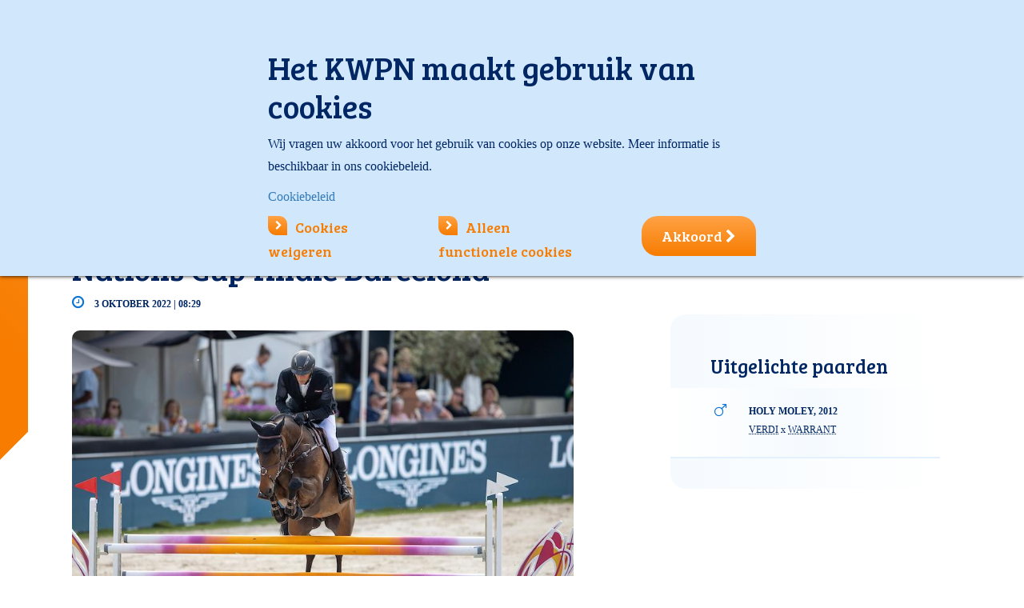

--- FILE ---
content_type: text/html; charset=utf-8
request_url: https://www.kwpn.nl/nieuws?itemId=NewsItem:26513
body_size: 16510
content:
<!DOCTYPE html>
<html lang=''>
<head prefix="og: http://ogp.me/ns#">
<meta charset="UTF-8">
<meta name="viewport" content="width=device-width, initial-scale=1.0, maximum-scale=1.0, user-scalable=no">
<meta name="apple-mobile-web-app-capable" content="yes">
<title>Nieuws</title>
<base href="https://www.kwpn.nl/">
<meta http-equiv="content-language" content=""="">
<meta http-equiv="content-type" content="text/html; charset=UTF-8">
<meta http-equiv="imagetoolbar" content="no">
<meta http-equiv="x-dns-prefetch-control" content="on">
<meta http-equiv="x-ua-compatible" content="ie=edge">
<meta name="viewport" content="width=device-width, initial-scale=1.0, maximum-scale=1.0, user-scalable=no">
<meta name="application-name" content="kwpn.nl">
<meta name="author" content="Innovadis BV, Enschede">
<meta name="copyright" content="Innovadis BV, Enschede, 2026">
<meta name="web_author" content="Innovadis BV, Enschede">
<meta name="msapplication-TileImage" content="https://www.kwpn.nl/Files/Templates/Designs/Kwpn/Images/SystemIcons/win8-tile-144x144.png">
<meta name="msapplication-TileColor" content="#ffffff">
<meta name="msapplication-navbutton-color" content="#ffffff">
<meta name="msapplication-square70x70logo" content="https://www.kwpn.nl/Files/Templates/Designs/Kwpn/Images/SystemIcons/win8-tile-70x70.png">
<meta name="msapplication-square144x144logo" content="https://www.kwpn.nl/Files/Templates/Designs/Kwpn/Images/SystemIcons/win8-tile-144x144.png">
<meta name="msapplication-square150x150logo" content="https://www.kwpn.nl/Files/Templates/Designs/Kwpn/Images/SystemIcons/win8-tile-150x150.png">
<meta name="msapplication-wide310x150logo" content="https://www.kwpn.nl/Files/Templates/Designs/Kwpn/Images/SystemIcons/win8-tile-310x150.png">
<meta name="msapplication-square310x310logo" content="https://www.kwpn.nl/Files/Templates/Designs/Kwpn/Images/SystemIcons/win8-tile-310x310.png">
<link rel="dns-prefetch" href="https://www.kwpn.nl">
<link rel="icon" href="/favicon.ico" type="image/x-icon">
<link rel="shortcut icon" href="/favicon.ico" type="image/x-icon">
<link rel="apple-touch-icon" href="https://www.kwpn.nl/Files/Templates/Designs/Kwpn/Images/SystemIcons/apple-touch-icon-57x57.png" sizes="57x57">
<link rel="apple-touch-icon" href="https://www.kwpn.nl/Files/Templates/Designs/Kwpn/Images/SystemIcons/apple-touch-icon-60x60.png" sizes="60x60">
<link rel="apple-touch-icon" href="https://www.kwpn.nl/Files/Templates/Designs/Kwpn/Images/SystemIcons/apple-touch-icon-72x72.png" sizes="72x72">
<link rel="apple-touch-icon" href="https://www.kwpn.nl/Files/Templates/Designs/Kwpn/Images/SystemIcons/apple-touch-icon-76x76.png" sizes="76x76">
<link rel="apple-touch-icon" href="https://www.kwpn.nl/Files/Templates/Designs/Kwpn/Images/SystemIcons/apple-touch-icon-114x114.png" sizes="114x114">
<link rel="apple-touch-icon" href="https://www.kwpn.nl/Files/Templates/Designs/Kwpn/Images/SystemIcons/apple-touch-icon-120x120.png" sizes="120x120">
<link rel="apple-touch-icon" href="https://www.kwpn.nl/Files/Templates/Designs/Kwpn/Images/SystemIcons/apple-touch-icon-128x128.png" sizes="128x128">
<link rel="apple-touch-icon" href="https://www.kwpn.nl/Files/Templates/Designs/Kwpn/Images/SystemIcons/apple-touch-icon-144x144.png" sizes="144x144">
<link rel="apple-touch-icon" href="https://www.kwpn.nl/Files/Templates/Designs/Kwpn/Images/SystemIcons/apple-touch-icon-152x152.png" sizes="152x152">
<link rel="apple-touch-icon" href="https://www.kwpn.nl/Files/Templates/Designs/Kwpn/Images/SystemIcons/apple-touch-icon-180x180.png" sizes="180x180">
<link rel="apple-touch-icon" href="https://www.kwpn.nl/Files/Templates/Designs/Kwpn/Images/SystemIcons/apple-touch-icon-precomposed.png">
<link rel="icon" type="image/png" href="https://www.kwpn.nl/Files/Templates/Designs/Kwpn/Images/SystemIcons/favicon-16x16.png" sizes="16x16">
<link rel="icon" type="image/png" href="https://www.kwpn.nl/Files/Templates/Designs/Kwpn/Images/SystemIcons/favicon-32x32.png" sizes="32x32">
<link rel="icon" type="image/png" href="https://www.kwpn.nl/Files/Templates/Designs/Kwpn/Images/SystemIcons/favicon-96x96.png" sizes="96x96">
<link rel="icon" type="image/png" href="https://www.kwpn.nl/Files/Templates/Designs/Kwpn/Images/SystemIcons/favicon-160x160.png" sizes="160x160">
<link rel="icon" type="image/png" href="https://www.kwpn.nl/Files/Templates/Designs/Kwpn/Images/SystemIcons/favicon-192x192.png" sizes="192x192">
<link rel="icon" type="image/png" href="https://www.kwpn.nl/Files/Templates/Designs/Kwpn/Images/SystemIcons/favicon-196x196.png" sizes="196x196">
<link href="https://www.kwpn.nl/Content/bootstrap.min.css" rel="stylesheet">
<link href="https://www.kwpn.nl/Content/themes/base/jquery-ui.min.css" rel="stylesheet">
<link href="https://www.kwpn.nl/Files/Templates/Designs/Kwpn/Css/Custom.css?638936981940000000" rel="stylesheet">
<link href="https://www.kwpn.nl/Content/font-awesome-4.6.3/css/font-awesome.min.css" rel="stylesheet">
<link href="https://www.kwpn.nl/Content/jquery.fancybox.css" type="text/css" rel="stylesheet" media="screen">
<!-- HTML5 shim and Respond.js for IE8 support of HTML5 elements and media queries -->
<!--[if lt IE 9]>
<script src="https://oss.maxcdn.com/html5shiv/3.7.3/html5shiv.min.js"></script>
<script src="https://oss.maxcdn.com/respond/1.4.2/respond.min.js"></script>
<![endif]-->
<script src="https://www.kwpn.nl/Scripts/jquery-3.7.1.min.js"></script>
<script src="https://www.kwpn.nl/Scripts/jquery-ui-1.13.3.min.js"></script>
<script src="https://www.kwpn.nl/Scripts/datepicker-nl.js"></script>
<script src="https://www.kwpn.nl/Scripts/bootstrap.min.js"></script>
<script src="https://www.kwpn.nl/Scripts/jquery.alphanumeric.js"></script>
<script src="https://www.kwpn.nl/Scripts/jquery.fancybox.pack.js?v=2.1.5"></script>
<script src="https://www.kwpn.nl/Scripts/jquery.touchSwipe.min.js"></script>
<script src="https://www.kwpn.nl/Files/Templates/Designs/Kwpn/Scripts/jquery.tmpl.js"></script>
<script src="https://www.kwpn.nl/Files/Templates/Designs/Kwpn/Scripts/Custom.js"></script>
<script src="https://www.kwpn.nl/Files/Templates/Designs/Kwpn/Scripts/innovadis-seo.js"></script>
<script src="https://www.kwpn.nl/Scripts/innovadis-checkbox-list.js"></script>
<script src="https://www.kwpn.nl/Scripts/jquery.orgchart.js"></script>
<script>
(function(i,s,o,g,r,a,m){i['GoogleAnalyticsObject']=r;i[r]=i[r]||function()
{ (i[r].q=i[r].q||[]).push(arguments)}
,i[r].l=1*new Date();a=s.createElement(o),
m=s.getElementsByTagName(o)[0];a.async=1;a.src=g;m.parentNode.insertBefore(a,m)
})(window, document, 'script', 'https://www.google-analytics.com/analytics.js', 'ga');
var virtualPageviewHasBeenSent = false; // this variable will be set to true in innovadis-seo.js when a virtual pageview has been fired and used to prevent double analytics tracking
ga('create', 'UA-86109147-1', 'auto');
// NOTE: the analytics tracking event 'send' code, ga('send', 'pageview'), which is located here in the Google code samples is moved to innovadis-seo.js and called at the bottom of the master to be able to prevent double analytics tracking when a virtual pageview has already been fired.
</script>
<!-- Google Tag Manager -->
<script>
(function(w,d,s,l,i){w[l]=w[l]||[];w[l].push({'gtm.start':
new Date().getTime(),event:'gtm.js'});var f=d.getElementsByTagName(s)[0],
j=d.createElement(s),dl=l!='dataLayer'?'&l='+l:'';j.async=true;j.src=
'https://www.googletagmanager.com/gtm.js?id='+i+dl;f.parentNode.insertBefore(j,f);
})(window, document, 'script', 'dataLayer', 'GTM-KM69H3G');
</script>
<!-- End Google Tag Manager -->
<script data-ad-client="ca-pub-3169257067253610" async="" src="https://pagead2.googlesyndication.com/pagead/js/adsbygoogle.js"></script>
    <meta property="og:title" content="Springruiters TeamNL vierde in FEI Nations Cup finale Barcelona" />
    <meta property="og:type" content="article" />
    <meta property="og:url" content="https://www.kwpn.nl/nieuws?itemId=NewsItem:26513" />
    <meta property="og:image" content="/Files/Images/Nieuws/Houtzager-M-ROTT22A1680-holy-moley-foto-dirk-caremans.jpg" />
    <meta property="og:description" content="  De springruiters van TeamNL zijn op de vierde plaats geëindigd in de FEI Longines Nations Cup ..." />
    <meta property="og:locale" content="nl_NL" />
    <meta property="og:site_name" content="KWPN Royal Dutch Sport Horse" />
    <meta property="fb:app_id" content="234190117053664" />
    <script>
        SEO.trackPageView("/nieuws/26513/springruiters-teamnl-vierde-in-fei-nations-cup-finale-barcelona");
    </script>

<script async src="https://securepubads.g.doubleclick.net/tag/js/gpt.js"></script>
<script>
window.googletag = window.googletag || {cmd: []};
googletag.cmd.push(function() {
var mapping1 =
googletag.sizeMapping()
.addSize([0, 0], [[300, 250]])
.addSize([748, 0], [[728, 90]])
.build();
googletag.defineSlot('/204473129/NieuwsDetail/Banner1', [300, 250], 'div-gpt-ad-banner1-1').addService(googletag.pubads());
// Extra1 removed by PageAfterOutputObserver due to no matching content div
// Extra2 removed by PageAfterOutputObserver due to no matching content div
// Extra3 removed by PageAfterOutputObserver due to no matching content div
googletag.pubads().setTargeting('Loggedin','False');
googletag.pubads().setTargeting('Taal','nl');
googletag.pubads().setTargeting('NewsItem','26513');
googletag.pubads().setTargeting('Categorie','Springen');
googletag.pubads().enableSingleRequest();
googletag.pubads().collapseEmptyDivs();
googletag.enableServices();
});
</script>
<script src="https://cdn.jsdelivr.net/npm/sweetalert2@11"></script>
<script type="text/javascript">
(function(w,d,n) {
w[n]=w[n]||function(name,value){ w[n][name]=value; };
var dwa = d.createElement('script'); dwa.type = 'text/javascript'; dwa.async = 1;
dwa.src = '/Admin/Content/JsLib/dw/dwansta.min.js';
var s = d.getElementsByTagName('script')[0]; s.parentNode.insertBefore(dwa, s);
})(window,document,'analytics');
analytics('sessionID', 'lv4rhviuhhkdi0kk1frs4ipw');
analytics('pageID', 3);
analytics('areaID', 1);
analytics('engagement', 0);
</script>
<script src="https://www.google.com/recaptcha/api.js?render=6LfIEv4ZAAAAAPtRiiXb5rbCcmJpAm55ixVpaki1"></script>
</head>
<body data-pageid='' class='' oncut='Swal.fire({ title: "Let op!" ,text: "Overname van (een deel van) een bericht op onze website is alleen toegestaan onder expliciete bronvermelding én met een link naar het oorspronkelijke bericht op kwpn.nl. De (auteurs-)rechten met betrekking tot de inhoud berusten uitsluitend bij het KWPN. Overname van foto\u0027s is niet toegestaan. Tegen schending van het auteursrecht wordt opgetreden.", customClass: layout.notifyCopyrightMessageClass });' oncopy='Swal.fire({ title: "Let op!" ,text: "Overname van (een deel van) een bericht op onze website is alleen toegestaan onder expliciete bronvermelding én met een link naar het oorspronkelijke bericht op kwpn.nl. De (auteurs-)rechten met betrekking tot de inhoud berusten uitsluitend bij het KWPN. Overname van foto\u0027s is niet toegestaan. Tegen schending van het auteursrecht wordt opgetreden.", customClass: layout.notifyCopyrightMessageClass });'>
<!-- Google Tag Manager (noscript) -->
<noscript>
<iframe src="https://www.googletagmanager.com/ns.html?id=GTM-KM69H3G" height="0" width="0" style="display:none;visibility:hidden"></iframe>
</noscript>
<!-- End Google Tag Manager (noscript) -->
<div class="content-filter" id="content-filter">
<button class="fa fa-close content-filter-close"></button>
<form method="post" action="/nieuws" id="content-filter-form">
<input type="hidden" name="ID" value='3'>
<input type="hidden" name="ChangeContentFilter" value="true">
<div class="content-filter-category ridingHorse">
<h3>Rijpaard (springen en dressuur)</h3>
<input type="checkbox" id='RidingHorse_Drenthe' name="content-filter-value[]" value='RidingHorse_Drenthe' data-x="">
<label for='RidingHorse_Drenthe'>Drenthe</label><br>
<input type="checkbox" id='RidingHorse_Friesland' name="content-filter-value[]" value='RidingHorse_Friesland' data-x="">
<label for='RidingHorse_Friesland'>Friesland</label><br>
<input type="checkbox" id='RidingHorse_Flevoland' name="content-filter-value[]" value='RidingHorse_Flevoland' data-x="">
<label for='RidingHorse_Flevoland'>Flevoland</label><br>
<input type="checkbox" id='RidingHorse_Gelderland' name="content-filter-value[]" value='RidingHorse_Gelderland' data-x="">
<label for='RidingHorse_Gelderland'>Gelderland</label><br>
<input type="checkbox" id='RidingHorse_Groningen' name="content-filter-value[]" value='RidingHorse_Groningen' data-x="">
<label for='RidingHorse_Groningen'>Groningen</label><br>
<input type="checkbox" id='RidingHorse_Limburg' name="content-filter-value[]" value='RidingHorse_Limburg' data-x="">
<label for='RidingHorse_Limburg'>Limburg</label><br>
<input type="checkbox" id='RidingHorse_NBrabant' name="content-filter-value[]" value='RidingHorse_NBrabant' data-x="">
<label for='RidingHorse_NBrabant'>Noord-Brabant</label><br>
<input type="checkbox" id='RidingHorse_NHolland' name="content-filter-value[]" value='RidingHorse_NHolland' data-x="">
<label for='RidingHorse_NHolland'>Noord-Holland</label><br>
<input type="checkbox" id='RidingHorse_Overijssel' name="content-filter-value[]" value='RidingHorse_Overijssel' data-x="">
<label for='RidingHorse_Overijssel'>Overijssel</label><br>
<input type="checkbox" id='RidingHorse_Utrecht' name="content-filter-value[]" value='RidingHorse_Utrecht' data-x="">
<label for='RidingHorse_Utrecht'>Utrecht</label><br>
<input type="checkbox" id='RidingHorse_Zeeland' name="content-filter-value[]" value='RidingHorse_Zeeland' data-x="">
<label for='RidingHorse_Zeeland'>Zeeland</label><br>
<input type="checkbox" id='RidingHorse_ZHolland' name="content-filter-value[]" value='RidingHorse_ZHolland' data-x="">
<label for='RidingHorse_ZHolland'>Zuid-Holland</label><br>
<input type="checkbox" id='RidingHorse_Belgium' name="content-filter-value[]" value='RidingHorse_Belgium' data-x="">
<label for='RidingHorse_Belgium'>België</label><br>
</div>
<div class="content-filter-category harnessHorse">
<h3>Tuigpaard</h3>
<input type="checkbox" id='HarnessHorse_North' name="content-filter-value[]" value='HarnessHorse_North' data-x="">
<label for='HarnessHorse_North'>Tuigpaard Noord</label><br>
<input type="checkbox" id='HarnessHorse_East' name="content-filter-value[]" value='HarnessHorse_East' data-x="">
<label for='HarnessHorse_East'>Tuigpaard Oost</label><br>
<input type="checkbox" id='HarnessHorse_South' name="content-filter-value[]" value='HarnessHorse_South' data-x="">
<label for='HarnessHorse_South'>Tuigpaard Zuid</label><br>
<input type="checkbox" id='HarnessHorse_West' name="content-filter-value[]" value='HarnessHorse_West' data-x="">
<label for='HarnessHorse_West'>Tuigpaard West</label><br>
</div>
<div class="content-filter-category geldingHorse">
<h3>Gelders paard</h3>
<input type="checkbox" id='Geldinghorse' name="content-filter-value[]" value='Geldinghorse' data-x="">
<label for='Geldinghorse'>Gelders paard</label><br>
</div>
<div class="content-filter-category youngKwpn">
<h3>Jong KWPN</h3>
<input type="checkbox" id='Young_KWPN' name="content-filter-value[]" value='Young_KWPN' data-x="">
<label for='Young_KWPN'>Jong KWPN</label><br>
</div>
<br style="clear: both;">
<a href="#" class="orange_arrow_link content-filter-submit" name="content-filter-apply">Toepassen</a>
<i class="fa waitingSpinner fa-spinner fa-spin fa-2x fa-fw margin-bottom"></i>
</form>
</div>
<div id="pagewrapper">
<div class="header_top_mobile hidden-md hidden-lg">
<div class="mobile-logo">
<a href='Default.aspx?ID=1' title='Ga naar de homepage'><img class="logo" src="/Files/Templates/Designs/Kwpn/images/kwpn-logo.svg"></a>
</div>
<div class="menuMobile">
<div class="hamburgerMenu"><i class="fa fa-reorder"></i></div>
<div class="mobile-flags">
<a href="javascript:void(0);" class="active"><img src='https://www.kwpn.nl/Files/Templates/Designs/Kwpn/Images/Flags/nl.svg' class="switch-language"></a>
<a href="https://www.kwpn.org/news?id=12770newsitem%3a26513" class=""><img src='https://www.kwpn.nl/Files/Templates/Designs/Kwpn/Images/Flags/gb.svg' class="switch-language"></a>
</div>
<form class="search-form" action="default.aspx" method="get" name="GlobalSearchForm" id="mobileSearch" _lpchecked="1">
<input type="hidden" name="ID" value='118'>
<input type="text" name="q" class="form-control" required="required" autocomplete="off" maxlength="65" placeholder='Zoeken' value='' id="mobileSearchTerm">
<button class="btn btn-default" id="btn-mobile-search" type="submit"><i class="fa fa-search"></i></button>
</form>
<nav><ul><li><a href="/homepage"><i class="fa fa-chevron-right"></i>Home</a></li><li class="level1 active"><a href="/nieuws"><i class="fa fa-chevron-right"></i><span>Nieuws</span></a></li><li class="level1 level"><a href="/agenda"><i class="fa fa-chevron-right"></i><span>Agenda</span></a></li><li class="level1 level"><a href="/kwpn-paard"><i class="fa fa-chevron-right"></i><span>KWPN-paard</span></a></li><li class="level1 level"><a href="/sales"><i class="fa fa-chevron-right"></i><span>Sales</span></a></li><li class="level1 level"><a href="/over-kwpn"><i class="fa fa-chevron-right"></i><span>Over KWPN</span></a></li><li><a href="https://www.kwpn.nl/kwpntv/overzicht" target="_blank" rel="noopener noreferrer"><i class="fa fa-chevron-right"></i>KWPN TV</a></li></ul></nav>
<a href='/Default.aspx?ID=95' class="inloggenMobielLink">
<div class="inloggenMobiel">
<div style="width:200px">
<i class='fa fa-chevron-right'></i>Inloggen
</div>
</div>
</a>
</div>
</div>
<div class="container header_top hidden-xs hidden-sm">
<div class="row no-gutter">
<div class="col-xs-4 col-xs-offset-6">
<div class="searchwrapper well-sm">
<div class="row">
<div class="col-xs-3 text-center">
<a href="javascript:void(0);" class="active"><img src='https://www.kwpn.nl/Files/Templates/Designs/Kwpn/Images/Flags/nl.svg' class="switch-language"></a>
<a href="https://www.kwpn.org/news?id=12770newsitem%3a26513" class=""><img src='https://www.kwpn.nl/Files/Templates/Designs/Kwpn/Images/Flags/gb.svg' class="switch-language"></a>
</div>
<div class="col-xs-9">
<form class="search-form" action="default.aspx" method="get" name="GlobalSearchForm" id="desktopSearch">
<input type="hidden" name="ID" value='118'>
<div class="input-group">
<input type="text" name="q" autocomplete="off" class="form-control" required="required" maxlength="65" placeholder='Zoeken' value='' id="desktopSearchTerm">
<span class="input-group-addon" id="btn-search-visible">
<i class="fa fa-search"></i>
</span>
</div>
</form>
</div>
</div>
</div>
</div>
<div class="col-xs-2">
<button class="btn-lg btn-primary login-button" onclick="$('.inloggenMenu').toggle();">Inloggen</button>
<div class="inloggenMenu hidden-xs hidden-sm" style='display: none;'>
<a href="javascript:void(0);" class="close-login" onclick="$('.inloggenMenu').toggle();"><i class="fa fa-close"></i></a>
<div class="logIn">    <form method="POST" action='/Default.aspx?ID=3&itemId=NewsItem:26513'>
<input type="hidden" name="ID" value='3'/>
<input type="hidden" name="Login" value="True"/>
<input type="hidden" name="DWExtranetUsernameRemember" value="True"/>
<input type="hidden" name="DWExtranetPasswordRemember" value="True"/><input type="hidden" name="Autologin" value="True"/>
<h3>Inloggen</h3>
<div class="member-number-group input-group">
<span class="input-group-addon" id="member-number">Lidnummer</span>
<input type="text" id="login-username" name="username" class="form-control" placeholder='Uw lidnummer' aria-describedby="member-number" autocomplete="false" value='' />
</div>
<div class="password-group input-group">
<span class="input-group-addon" id="member-password">Wachtwoord</span>
<input type="password" class="form-control" id="login-password" name="password" placeholder='Uw wachtwoord' aria-describedby="member-password" autocomplete="false" value='' />
</div>
<div class="row">
<div class="col-xs-5">
<input type="checkbox" name="Autologin" id="Autologin" value="True" />
<label for="Autologin" class="loginSubContent">Blijf ingelogd</label>
</div>
<div class="col-xs-7 text-right">
<a href='/Default.aspx?ID=95&amp;LoginAction=Recovery' class="loginSubContent"><small>Wachtwoord vergeten?</small></a><br/><a href='/Default.aspx?ID=722' class="loginSubContent"><small>Lidnummer vergeten?</small></a>            </div>
</div>
<button type="submit" name="LoginAction">Inloggen<i class="fa fa-chevron-right"></i></button>
<div class="loginErrorMessage">
<span style="display: none;"></span>
</div>
</form>
</div>
<div class="aSide">
<div>
<h3>KWPN Lidmaatschap</h3>
<p><ul>
<li>KWPN Magazine</li>
<li>Deelname aan alle activiteiten</li>
<li>Registreer uw fokproduct</li>
<li>Ongelimiteerd&nbsp;kijkplezier op KWPN.tv</li>
<li>Gratis uw paarden op KWPN Horses for Sale</li>
</ul>
</p>
<p><a href='Default.aspx?ID=21' class="orange_arrow_link">Word nu lid</a></p>
</div>
</div>
</div>
</div>
</div>
</div>
<div class="container header_content hidden-xs hidden-sm">
<div class="row">
<div class="col-md-3 col-lg-4">
<div class="logo">
<a href='Default.aspx?ID=1' title='Ga naar de homepage'><img src="/Files/Templates/Designs/Kwpn/images/kwpn-logo.svg"></a>
</div>
</div>
<div class="col-md-9 col-lg-8">
<div class="row">
<div class="header col-lg-12 visible-lg visible-md visible-sm">
<nav class="navigation_header"><ul class="main-nav"><li><a href="/homepage"><i class="fa fa-home"></i></a></li><li class="active"><a href="/nieuws"><span>Nieuws</span></a></li><li class="menuItem"><a href="javascript:void(0);"><span>Agenda</span> <i class="fa fa-chevron-down"></i></a><div class="bigMenu"><div class="list"><h3>Agenda</h3><ul><li><span><i class="fa fa-chevron-right"></i></span><a href="/agenda/agenda-startlijsten">Agenda & startlijsten</a></li><li><span><i class="fa fa-chevron-right"></i></span><a href="/uitslagen">Uitslagen</a></li><li><span><i class="fa fa-chevron-right"></i></span><a href="/agenda/sportresultaten-kwpn-paarden">Sportresultaten KWPN-paarden</a></li></ul></div><div class="list"><h3>Evenementen</h3><ul><li><span><i class="fa fa-chevron-right"></i></span><a href="/agenda/evenementen/eerste-bezichtiging">Eerste bezichtiging</a></li><li><span><i class="fa fa-chevron-right"></i></span><a href="/agenda/evenementen/hengstencompetitie">Hengstencompetitie</a></li><li><span><i class="fa fa-chevron-right"></i></span><a href="/agenda/evenementen/kwpn-stallion-show">KWPN Stallion Show</a></li><li><span><i class="fa fa-chevron-right"></i></span><a href="/agenda/evenementen/verrichtingsonderzoek">Verrichtingsonderzoek</a></li><li><span><i class="fa fa-chevron-right"></i></span><a href="/agenda/evenementen/hengstenshows">Hengstenshows</a></li></ul></div><div class="list"><h3>&nbsp;</h3><ul><li><span><i class="fa fa-chevron-right"></i></span><a href="/aanlegtesten">Aanlegtesten (IBOP/EPTM)</a></li><li><span><i class="fa fa-chevron-right"></i></span><a href="/stamboekkeuringen">Stamboekkeuring</a></li><li><span><i class="fa fa-chevron-right"></i></span><a href="/agenda/centrale-keuring">Centrale Keuring</a></li><li><span><i class="fa fa-chevron-right"></i></span><a href="/agenda/veulenkeuring">Veulenkeuring</a></li><li><span><i class="fa fa-chevron-right"></i></span><a href="/jongepaardencompetities">Jongepaardencompetities</a></li><li><span><i class="fa fa-chevron-right"></i></span><a href="/agenda/kwpn-kampioenschappen">KWPN Kampioenschappen</a></li></ul></div></div></li><li class="menuItem"><a href="javascript:void(0);"><span>KWPN-paard</span> <i class="fa fa-chevron-down"></i></a><div class="bigMenu"><div class="list"><h3>Selectie en fokprogramma</h3><ul><li><span><i class="fa fa-chevron-right"></i></span><a href="/kwpn-paard/kwpn-paard-selectie-en-fokprogramma/hengstenselectie">Hengstenselectie</a></li><li><span><i class="fa fa-chevron-right"></i></span><a href="/kwpn-paard/kwpn-paard-selectie-en-fokprogramma/keuringen">Keuringen</a></li><li><span><i class="fa fa-chevron-right"></i></span><a href="/kwpn-paard/kwpn-paard-selectie-en-fokprogramma/predicaten">Predicaten</a></li><li><span><i class="fa fa-chevron-right"></i></span><a href="/kwpn-paard/kwpn-paard-selectie-en-fokprogramma/fokkerij">Fokkerij</a></li><li><span><i class="fa fa-chevron-right"></i></span><a href="/kwpn-paard/kwpn-paard-selectie-en-fokprogramma/predicaathengsten">Predicaathengsten</a></li><li><span><i class="fa fa-chevron-right"></i></span><a href="/kwpn-paard/kwpn-paard-selectie-en-fokprogramma/wffs">WFFS</a></li><li><span><i class="fa fa-chevron-right"></i></span><a href="/kwpn-paard/kwpn-paard-selectie-en-fokprogramma/aanlegtesten">Aanlegtesten</a></li></ul></div><div class="list"><h3>Het stamboek</h3><ul><li><span><i class="fa fa-chevron-right"></i></span><a href="/kwpn-paard/het-stamboek/kwpn-database">KWPN Database</a></li><li><span><i class="fa fa-chevron-right"></i></span><a href="/kwpn-paard/het-stamboek/identificatie-registratie">Identificatie & Registratie</a></li><li><span><i class="fa fa-chevron-right"></i></span><a href="/eregalerij">Eregalerij</a></li><li><span><i class="fa fa-chevron-right"></i></span><a href="/kwpn-paard/het-stamboek/wbfsh-rankings">WBFSH-rankings</a></li><li><span><i class="fa fa-chevron-right"></i></span><a href="/kwpn-paard/het-stamboek/historie">Historie</a></li><li><span><i class="fa fa-chevron-right"></i></span><a href="/kwpn-paard/het-stamboek/welzijn">Welzijn</a></li></ul></div><div class="list"><a href="/kwpn-paard/actuele-diensten"><h3>Actuele diensten</h3></a><ul><li><span><i class="fa fa-chevron-right"></i></span><a href="/kwpn-paard/actuele-diensten/veulenregistratie">Veulenregistratie</a></li><li><span><i class="fa fa-chevron-right"></i></span><a href="/kwpn-paard/actuele-diensten/paard-overschrijven">Paard overschrijven</a></li><li><span><i class="fa fa-chevron-right"></i></span><a href="/kwpn-paard/actuele-diensten/paspoortregistratie">Paspoortregistratie</a></li></ul></div></div></li><li class="menuItem"><a href="javascript:void(0);"><span>Sales</span> <i class="fa fa-chevron-down"></i></a><div class="bigMenu"><div class="list"><h3>Aankoop en verkoop</h3><ul><li><span><i class="fa fa-chevron-right"></i></span><a href="/horsesforsale">KWPN Horses for Sale</a></li><li><span><i class="fa fa-chevron-right"></i></span><a href="/sales/aankoop-en-verkoop/paard-gezocht">Paard gezocht</a></li><li><span><i class="fa fa-chevron-right"></i></span><a href="/sales/aankoop-en-verkoop/eigenaar-zoekt-ruiter">Eigenaar zoekt ruiter</a></li><li><span><i class="fa fa-chevron-right"></i></span><a href="/sales/aankoop-en-verkoop/over-veilingen">Over veilingen</a></li></ul></div><div class="list"><h3>Online veilingen</h3><ul><li><span><i class="fa fa-chevron-right"></i></span><a href="/sales/online-veilingen/online-broodmare-embryo-auction">Online Broodmare & Embryo Auction</a></li><li><span><i class="fa fa-chevron-right"></i></span><a href="/sales/online-veilingen/online-stallion-auction">Online Stallion Auction </a></li><li><span><i class="fa fa-chevron-right"></i></span><a href="/sales/online-veilingen/kwpn-select-sale">KWPN Select Sale</a></li><li><span><i class="fa fa-chevron-right"></i></span><a href="/sales/online-veilingen/online-3-4-year-olds-auction">Online 3 & 4-Year-Olds Auction</a></li></ul></div><div class="list"><h3>Veulens  </h3><ul><li><span><i class="fa fa-chevron-right"></i></span><a href="/online-veulenveiling">Online Veulenveiling</a></li></ul></div></div></li><li class="menuItem"><a href="javascript:void(0);"><span>Over KWPN</span> <i class="fa fa-chevron-down"></i></a><div class="bigMenu"><div class="list"><h3>Organisatie</h3><ul><li><span><i class="fa fa-chevron-right"></i></span><a href="/over-kwpn/organisatie/over-kwpn">Over KWPN</a></li><li><span><i class="fa fa-chevron-right"></i></span><a href="/over-kwpn/organisatie/regios">Regio's</a></li><li><span><i class="fa fa-chevron-right"></i></span><a href="/over-kwpn/organisatie/contact-en-route">Contact en route</a></li><li><span><i class="fa fa-chevron-right"></i></span><a href="/over-kwpn/organisatie/vacatures">Vacatures</a></li><li><span><i class="fa fa-chevron-right"></i></span><a href="/over-kwpn/organisatie/kwpn-in-het-buitenland">KWPN in het buitenland</a></li><li><span><i class="fa fa-chevron-right"></i></span><a href="/over-kwpn/organisatie/kwpn-webshop">KWPN Webshop</a></li><li><span><i class="fa fa-chevron-right"></i></span><a href="/over-kwpn/organisatie/publicaties">Publicaties</a></li><li><span><i class="fa fa-chevron-right"></i></span><a href="/over-kwpn/organisatie/meer-kwpn">Meer KWPN</a></li></ul></div><div class="list"><h3>Lidmaatschap</h3><ul><li><span><i class="fa fa-chevron-right"></i></span><a href="/over-kwpn/lidmaatschap/lid-worden">Lid worden</a></li><li><span><i class="fa fa-chevron-right"></i></span><a href="/over-kwpn/lidmaatschap/jong-kwpn">Jong KWPN</a></li><li><span><i class="fa fa-chevron-right"></i></span><a href="/over-kwpn/lidmaatschap/kwpn-magazine">KWPN Magazine</a></li><li><span><i class="fa fa-chevron-right"></i></span><a href="/over-kwpn/lidmaatschap/artikelenarchief">Artikelenarchief</a></li><li><span><i class="fa fa-chevron-right"></i></span><a href="/ledenvoordeel">Ledenvoordeel</a></li><li><span><i class="fa fa-chevron-right"></i></span><a href="/over-kwpn/lidmaatschap/reglementen">Reglementen</a></li><li><span><i class="fa fa-chevron-right"></i></span><a href="/over-kwpn/lidmaatschap/vrienden-van-de-kwpn-fokkers">Vrienden van de KWPN-fokkers</a></li></ul></div><div class="list"><h3>Diensten</h3><ul><li><span><i class="fa fa-chevron-right"></i></span><a href="/over-kwpn/diensten/alle-diensten-tarieven">Alle diensten/tarieven</a></li><li><span><i class="fa fa-chevron-right"></i></span><a href="/over-kwpn/diensten/veulenregistratie">Veulenregistratie</a></li><li><span><i class="fa fa-chevron-right"></i></span><a href="/over-kwpn/diensten/registratie-paspoorten">Registratie paspoorten</a></li><li><span><i class="fa fa-chevron-right"></i></span><a href="/over-kwpn/diensten/d-oc-predicaat">D-OC predicaat</a></li><li><span><i class="fa fa-chevron-right"></i></span><a href="/over-kwpn/diensten/overschrijven-paard">Overschrijven paard</a></li><li><span><i class="fa fa-chevron-right"></i></span><a href="/over-kwpn/diensten/adverteren">Adverteren</a></li><li><span><i class="fa fa-chevron-right"></i></span><a href="/over-kwpn/diensten/paard-verkocht-of-overleden">Paard verkocht of overleden</a></li></ul></div></div></li><li><a href="/kwpntv/overzicht"><i class="fa fa-tv" title="KWPN TV"><i class="fa fa-play"></i></i><span>tv</span></a></li></ul></nav>
</div>
</div>
</div>
</div>
</div>
<div id="pagecontent" class="container" data-showmembership='True' data-showgotonavigation='True' data-showpartnerlogos='True'>
<div class="break-grid content-container page-content-aside" id="news-detail">
<div class="break-grid-background">
<div class="in-grid news-content">
<div class="row">
<div class="background-head-aside-xs">
<div class="background-head-xs">
<div class="col-xs-12 page-header">
<div class="row">
<div class="col-xs-12 col-md-7">
<div class="row">
</div>
<div class="row">
<div class="col-xs-12">
<h1>Springruiters TeamNL vierde in FEI Nations Cup finale Barcelona</h1>
</div>
</div>
<div class="row">
<div class="col-xs-12">
<span class="date"><i class="fa fa-clock-o"></i> 3 oktober 2022 | 08:29</span>
<div class="visible-xs"></div>
</div>
</div>
</div>
<div class="col-xs-12 hidden-md hidden-lg">
<div class="news-image"><img src="/Files/Images/Nieuws/Houtzager-M-ROTT22A1680-holy-moley-foto-dirk-caremans.jpg" alt="News image" /></div>
</div>
</div>
</div>
</div>
<div class="background-aside-xs">
<aside class="col-xs-12 col-md-4 col-md-push-8  news-detail-aside">
<!-- /204473129/NieuwsDetail/Banner1 -->
<div id='div-gpt-ad-banner1-1' class="google-container google-container--size--b google-container--center google-container--margin-bottom google-container--margin-top-p">
<script>
googletag.cmd.push(function () { googletag.display('div-gpt-ad-banner1-1'); });
</script>
</div>
<div class="page-aside">
<h2 id="linkedhorses-aside-title" data-childId="linkedhorses-aside-content" class="notactive"><span>Uitgelichte paarden</span></h2>
<div id="linkedhorses-aside-content" class="aside-content notactive">
<div class="linkedHorses">
<a href="/database?paard=P-500078">
<div class="row mod-1">
<div class="col-xs-2">
<span class="gender"><i class="fa fa-mars" title='Hengst'></i></span>
</div>
<div class="col-xs-10">
<span class="name">HOLY MOLEY, 2012</span>
<span class="parents">
<abbr title='Naam vader'>VERDI</abbr> x <abbr title='Naam moedersvader'>WARRANT</abbr>
</span>
</div>
</div>
</a>
</div>
</div>
</div>
</aside>
</div>
</div>
<article class="col-xs-12 col-md-7 col-md-pull-4 page-content news-detail-output">
<div class="row hidden-xs hidden-sm">
<div class="col-md-12">
<div class="news-image" style="background-image: url('/Admin/Public/GetImage.ashx?Image=/Files/Images/Nieuws/Houtzager-M-ROTT22A1680-holy-moley-foto-dirk-caremans.jpg&Crop=5&Format=jpg&Width=800&Height=600&Compression=75&fillcanvas=false');">
</div>
</div>
</div>
<div class="row">
<div class="col-xs-12 news-par">
<p><strong>De springruiters van TeamNL zijn op de vierde plaats geëindigd in de FEI Longines Nations Cup final in Barcelona. “Net niet goed genoeg”, is de eerste reactie van bondscoach Jos Lansink. België won de finale met een foutloos resultaat en verdiende daarmee het Olympisch ticket voor Parijs. Harrie Smolders en Monaco N.O.P. hielden wederom de lei schoon voor TeamNL en verdienden daarmee ook nog eens een vijfde van de bonus voor de combinaties die beide finaleronden foutloos reden.</strong></p>
<p>“Net niet goed genoeg”, reageert Jos Lansink direct na afloop. “Er had vandaag echt veel meer ingezeten. Jur kreeg echt een schijtfout en Maikel kreeg een fout op het overbouwde water. Die had hij niet gekregen als hij nog een keer was aangereden, maar hij dacht dat zijn paard zich wat aantikte in de wending naar de hindernis toe. Met een fout minder staan we gewoon tweede en dat had best wel makkelijk gekund.”</p>
<p>Het was wederom genieten van laatste starter voor TeamNL Harrie Smolders en Monaco N.O.P. die met zoveel gemak en zelfverzekerd weer een foutloos resultaat reden in het sfeervolle stadion van Real Club de Polo. Ze verzekerden zich daarmee van een bonus van 20.000 euro (vijf combinaties verdeelden de 100.000 euro voor twee foutloze ronden de finaleronden) en zetten TeamNL op een totaal van 8 strafpunten. Daarmee eindigde TeamNL na de titel vorig jaar vandaag net naast het podium. “Harrie heeft weer fenomenaal gereden en Monaco sprong ook echt fenomenaal”, vertelt Lansink vol bewondering.</p>
<p>Net als op donderdag in de eerste ronde startte Maikel van der Vleuten met Beauville Z N.O.P. voor het team van Jos Lansink met een parcours met vier strafpunten. Daarmee droeg de bronzen combinatie van het WK en de Olympische Spelen in Tokio weer bij aan het teamresultaat.</p>
<p>Routinier Marc Houtzager, in 2017 lid van het winnende team in Barcelona, en Holy Moley (Verdi uit Dollie stb prest van Warrant, fokker C.E. Drijver uit Wilp) vervingen Johnny Pals en Zarkava Hero Z, die donderdag het streepresultaat hadden. In zijn eerste wedstrijd op dit niveau sprong de pas tienjarige ruin Holy Moley met heel veel macht en inzet naar een resultaat van 8 strafpunten. Het was het niet meetellende resultaat voor het team. Maar wat Holy Moley liet zien is veelbelovend. Lansink heeft er in ieder geval een combinatie bij voor de komende jaren.</p>
<p>Jur Vrieling en Long John Silver 3 sprongen het parcours met zoveel gemak. Een foutloze ronde leek zich aan te dienen. Echter de bovenste balk van de voorlaatste hindernis werd maar net aangetikt en viel daardoor in het zand. Jur schudde teleurgesteld zijn hoofd, want zijn vier strafpunten telden mee voor het team.</p>
<p>De springruiters van TeamNL sluiten het Nations Cup seizoen af met een vierde plaats, nadat ze in augustus teamzilver wonnen op het WK in Herning en in alle vijfsterren landenwedstrijden van het seizoen onder leiding van bondscoach Jos Lansink een top 4 klassering hebben behaald. “Het doel was om ons te plaatsen voor de Olympische Spelen in Parijs. Dat is gelukt. Het is gewoon een heel goed seizoen geweest, dus ik ben een tevreden coach.”</p>
<p><strong>Uitslag FEI Longines Nations Cup finale Barcelona, 1.60m</strong><br />
1. België, 0 str pnt<br />
2. Frankrijk, 4 str pnt<br />
3. Zwitserland, 4 str pnt<br />
4. Nederland, 8 str pnt<br />
Maikel van der Vleuten (Someren), Beauville Z N.O.P. (v.Bustique), 4<br />
Marc Houtzager (Rouveen), Holy Moley (v.Verdi), (8)<br />
Jur Vrieling (Holwierde), Long John Silver 3 (v.Lasino), 4<br />
Harrie Smolders (Lage Mierde), Monaco N.O.P. (v.Cassini II), 0<br />
5. Groot-Brittannië, 16 str pnt<br />
6. Spanje, 16 str pnt<br />
7. Duitsland, 16 str pnt<br />
8. Ierland, 20 str pnt</p>
<p><strong style="font-size: 15px;">Nederlandse sportpaarden wereldwijd</strong><br style="font-size: 15px;" />
Benieuwd naar de top 10-resultaten van KWPN-paarden in de sport? Bekijk dan&nbsp;<a href="https://www.kwpn.nl/agenda/sportresultaten-kwpn-paarden">het sportieve overzicht van de afgelopen tien dagen</a>.</p>
<p>Klik <a href="https://results.hippodata.de/2022/2175/docs/10_-_third_longines_fei_jumping_nations_cup%E2%84%A2_competition_(final_competition)_round_team_results.pdf">hier</a> voor de volledige uitslag</p>
<p><em>Bron: KNHS, bew. KWPN<br />
Foto Holy Moley: Dirk Caremans</em></p>
</div>
</div>
</article>
</div>
</div>
</div>
<div id="related-news-wrapper" class="hidden">
<div class="in-grid news-content">
<div class="row">
<div class="col-xs-12"><h3>Meer gerelateerd nieuws</h3></div>
</div>
</div>
<div class="break-grid-extra">
<div class="row">
<div class="col-xs-12 col-centered">
<div id="related-news-16" class="carousel carousel-multi slide" data-ride="carousel" data-type="multi" data-interval="false">
<div class="carousel-inner" id="horses-for-sale-results-16">
<!-- filled by javascript -->
</div>
<!-- Controls -->
<div class="left carousel-control">
<a href="#related-news-16" role="button" data-slide="prev">
<span class="glyphicon glyphicon-chevron-left" aria-hidden="true"></span>
<span class="sr-only">Previous</span>
</a>
</div>
<div class="right carousel-control">
<a href="#related-news-16" role="button" data-slide="next">
<span class="glyphicon glyphicon-chevron-right" aria-hidden="true"></span>
<span class="sr-only">Next</span>
</a>
</div>
</div>
</div>
</div>
</div>
</div>
<div class="break-grid-background">
<div class="in-grid news-content">
<div class="row">
<div class="col-xs-12 col-md-6">
<a href="javascript:history.back();" class="backlink"><i class="fa fa-chevron-left"></i>Terug</a>
</div>
<div class="col-xs-12 col-md-6">
<div class="socialmediashare pull-right">
<!-- AddToAny BEGIN -->
<div class="a2a_kit a2a_kit_size_32 a2a_default_style">
<a class="a2a_dd" href="https://www.addtoany.com/share"></a>
<a class="a2a_button_facebook"></a>
<a class="a2a_button_twitter"></a>
<a class="a2a_button_google_plus"></a>
</div>
<script async src="https://static.addtoany.com/menu/page.js"></script>
<!-- AddToAny END -->
</div>
</div>
</div>
</div>
</div>
</div>
</div>
<div id="membershipwrapper">    <div class="container membership">
<div class="row">
<div class="col-xs-12">
<div class="row memberholder">
<div class="col-xs-12 col-sm-6 leftContent">
<div class="leftHolder">
<h2>Lidmaatschap KWPN</h2>
<ul>
<li>Iedere maand het KWPN Magazine -<em>&nbsp;In de Strengen</em></li>
<li>Onbeperkt&nbsp;toegang tot&nbsp;KWPN.tv</li>
<li>Gratis advertenties plaatsen op KWPN Horses for Sale</li>
</ul>
<a class="btn btn-primary custom-btn" href='https://www.kwpn.nl/lid-worden'>
Word nu lid <i class="fa fa-chevron-right"></i>
</a>
</div>
</div>
<div class="col-xs-12 col-sm-6 rightContent">
<div class="rightHolder">
<div class="highlight">€22,- per jaar</div>
<h2>JongKWPN lidmaatschap </h2>
<ul>
<li>Ben jij tussen de 16 en 30 jaar?</li>
<li>Ben jij geïnteresseerd in fokkerij en sport?&nbsp;</li>
</ul>
<p>Dan is&nbsp;JongKWPN vast en zeker iets voor jou!&nbsp;JongKWPN biedt een gevarieerd programma.&nbsp;</p>
<a class="btn btn-primary custom-btn" href='https://www.kwpn.nl/lid-worden'>
Word nu lid <i class="fa fa-chevron-right"></i>
</a>
</div>
</div>
</div>
</div>
</div>
</div>
</div>
<div class="container" id="footerlogos">
<div class="row logolist logolist-blue" id="partner-logos">
<div class="col-xs-12 text-center">
<h3 class="pull-left">Official Partners</h3>
<br style="clear: both;" />
<div id="logos-official-partners-0">
<a href="http://www.pavo.nl" target="_blank" rel="noopener noreferrer" title='Pavo'>
<img src='/Files/Images/Logo_s/Official-partners/Format-logo-Official-Partner-footer-site-Pavo.png' />
</a>
<a href="https://www.emmers.eu/nl" target="_blank" rel="noopener noreferrer" title='Emmers Equestrian'>
<img src='/Files/Images/Logo_s/Official-partners/Emmers-logo-cognac-3.png' />
</a>
<a href="https://horses2fly.com/" target="_blank" rel="noopener noreferrer" title='Horses2Fly'>
<img src='/Files/Images/Logo_s/Official-partners/Horses2Fly-logo-1.png' />
</a>
<a href="http://www.verkeersschoolblom.nl" target="_blank" rel="noopener noreferrer" title='Verkeersschool Blom'>
<img src='/Files/Images/Logo_s/Official-partners/Blom.png' />
</a>
<a href="http://www.paardenverzekering.nl" target="_blank" rel="noopener noreferrer" title='Hippo'>
<img src='/Files/Images/Logo_s/Official-partners/hippo_verzekeringen_logo_horizontaal_oranje_ondergrond-1.jpg' />
</a>
<a href="https://www.anemone.nl/" target="_blank" rel="noopener noreferrer" title='Anemone Horse Trucks'>
<img src='/Files/Images/Logo_s/Official-partners/Anemone_Logo.png' />
</a>
<a href="https://knegt-international.nl/" target="_blank" rel="noopener noreferrer" title='Knegt'>
<img src='/Files/Images/Logo_s/Official-partners/Knegt.png' />
</a>
<a href="https://www.vansantvoort.nl/" target="_blank" rel="noopener noreferrer" title='Van Santvoort Makelaars'>
<img src='/Files/Images/Logo_s/Official-partners/VSM-logo-1.png' />
</a>
</div>
</div>
</div>
<div class="row logolist" id="sponsor-logos">
<div class="col-xs-12 text-center">
<h3 class="pull-left">Sponsors</h3>
<br style="clear: both;" />
<div id="carousel-official-sponsors-0" class="carousel carousel-multi slide" data-ride="carousel" data-type="multi" data-interval="3500">
<div class="carousel-inner">
<div class="item active">
<div class="carousel-col">
<div class="block">
<a href="https://www.virbac.nl/3D-ontworming-paard" target="_blank" rel="noopener noreferrer" title='Virbac'>
<img src='/Files/Images/Logo_s/Sponsors/Virbac_logo.jpg' />
</a>
</div>
</div>
</div>
<div class="item ">
<div class="carousel-col">
<div class="block">
<a href="https://www.kadv.nl/" target="_blank" rel="noopener noreferrer" title='Köster advocaten'>
<img src='/Files/Images/Logo_s/Sponsors/Koster-website.png' />
</a>
</div>
</div>
</div>
<div class="item ">
<div class="carousel-col">
<div class="block">
<a href="https://www.agterberg.com/" target="_blank" rel="noopener noreferrer" title='Agterberg'>
<img src='/Files/Images/Logo_s/Sponsors/Agterberg-footer.png' />
</a>
</div>
</div>
</div>
<div class="item ">
<div class="carousel-col">
<div class="block">
<a href="https://www.easysystems.nl/" target="_blank" rel="noopener noreferrer" title='Easy systems'>
<img src='/Files/Images/Logo_s/Sponsors/4CEE_Label_Easy-systems_CMYK-FC.png' />
</a>
</div>
</div>
</div>
<div class="item ">
<div class="carousel-col">
<div class="block">
<a href="https://plospan.com/nl/" target="_blank" rel="noopener noreferrer" title='Plospan'>
<img src='/Files/Images/Logo_s/Sponsors/Plospan-footer.png' />
</a>
</div>
</div>
</div>
<div class="item ">
<div class="carousel-col">
<div class="block">
<a href="https://schuurmanomheiningen.nl/" target="_blank" rel="noopener noreferrer" title='Schuurman'>
<img src='/Files/Images/Logo_s/Sponsors/Schuurman-footer.png' />
</a>
</div>
</div>
</div>
<div class="item ">
<div class="carousel-col">
<div class="block">
<a href="https://www.agradi.nl/" target="_blank" rel="noopener noreferrer" title='Agradi'>
<img src='/Files/Images/Logo_s/Sponsors/logo-Agradi-footer.png' />
</a>
</div>
</div>
</div>
<div class="item ">
<div class="carousel-col">
<div class="block">
<a href="https://eye-opener.nl/" target="_blank" rel="noopener noreferrer" title='Eye Opener'>
<img src='/Files/Files/Eyeopener.png' />
</a>
</div>
</div>
</div>
<div class="item ">
<div class="carousel-col">
<div class="block">
<a href="https://www.v2-facility.nl/" target="_blank" rel="noopener noreferrer" title='V2 Facility'>
<img src='/Files/Images/Logo_s/Sponsors/Logo-V2-Facility-JPEG.jpg' />
</a>
</div>
</div>
</div>
<div class="item ">
<div class="carousel-col">
<div class="block">
<a href="https://www.ajbedrijfsdiensten.nl/" target="_blank" rel="noopener noreferrer" title='AJ Bedrijfsdiensten'>
<img src='/Files/Images/Logo_s/Sponsors/Logo-AJ-bedrijfsdiensten-JPEG.jpg' />
</a>
</div>
</div>
</div>
<div class="item ">
<div class="carousel-col">
<div class="block">
<a href="https://www.ehorses.nl/paardenkoop/kwpn.html" target="_blank" rel="noopener noreferrer" title='eHorses'>
<img src='/Files/Images/Logo_s/Sponsors/Logo-751-165-px-1.png' />
</a>
</div>
</div>
</div>
<div class="item ">
<div class="carousel-col">
<div class="block">
<a href="https://www.notenboomtechniek.nl/" target="_blank" rel="noopener noreferrer" title='Notenboom'>
<img src='/Files/Images/Logo_s/Sponsors/Notenboom-Techniek-logo-PMS.png' />
</a>
</div>
</div>
</div>
</div>
</div>
</div>
</div>
</div>
<div class="container" id="footerlinks">
<div class="row" id="goto-navigation">
<div class="col-xs-12 col-sm-6 col-md-3">
<h3>Direct naar</h3>
<ul id="navigation_internallinks_column1">
<li><a href="/over-kwpn/organisatie/contact-en-route">Contact en route</a></li>
<li><a href="/over-kwpn/organisatie/regios">Regio's</a></li>
<li><a href="/over-kwpn/diensten/alle-diensten-tarieven">Diensten/tarieven</a></li>
<li><a href="/stamboekkeuringen">Merrie- en veulenkeuringen</a></li>
</ul>
</div>
<div class="col-xs-12 col-sm-6 col-md-3">
<h3>Onze producten</h3>
<ul id="navigation_internallinks_column2">
<li class='icon'><a href='/kwpn-paard/het-stamboek/kwpn-database'><img src='/Files/Templates/Designs/Kwpn/Images/StyleElements/HomepageHeader_Horse.svg'>KWPN Database</a><li class='icon'><a href='/Default.aspx?ID=24881'><img src='/Files/Templates/Designs/Kwpn/Images/StyleElements/HomepageHeader_TV.svg'>KWPN.tv</a><li class='icon'><a href='/horsesforsale'><img src='/Files/Templates/Designs/Kwpn/Images/StyleElements/HomepageHeader_ForSale.svg'>KWPN Horses for Sale</a><li class='icon'><a href='/over-kwpn/organisatie/kwpn-webshop'><img src='/Files/Templates/Designs/Kwpn/Images/StyleElements/HomepageHeader_Webshop.svg'>KWPN Webshop</a>            </li{listclass}></ul>
</div>
<a name="newsletter"></a>
<div class="col-xs-12 col-sm-6 col-md-3">
<h3>KWPN Nieuwsbrief</h3>
<p>Ontvang onze tweewekelijkse nieuwsbrief met daarin het laatste nieuws, acties, evenementen en meer!</p>
<form class="newsletter-subscription" name="UserManagementEditForm" id="NewsletterSubscriptionForm" action="/default.aspx" method="post" enctype="multipart/form-data">
<input type="hidden" name="UserManagementForm" value="1" />
<input type="hidden" id="UserManagementForm.DeleteImage" name="UserManagementForm.DeleteImage" />
<input type="hidden" id="AccountActionNewsletterSubscription" name="AccountAction" value="NewsletterSubscription" />
<input type="hidden" name="CurrentPageId" id="CurrentPageId" value="3" />
<div class="input-group">
<input name="UserManagement_Form_Email" type="email" id="UserManagement_Form_Email" placeholder='Uw e-mailadres' autocomplete="off" required />
<input class="backandonly" name="UserManagement_Form_Field" type="text" id="UserManagement_Form_Field" />
<span style="display: none;">
<input name="UserManagement_Form_EmailAllowed" type="checkbox" id="UserManagement_Form_EmailAllowed" value="True" checked="checked" />
<input type="hidden" id="UserManagement_Form_EmailAllowed_ApplyValue" name="UserManagement_Form_EmailAllowed_ApplyValue" value="AllowEmail" />
</span>
<button class="btn-newslettersubscription-visible g-recaptcha input-group-addon"
id="emailSubscribeSubmit"
name="emailSubscribeSubmit"
data-sitekey="6LfIEv4ZAAAAAPtRiiXb5rbCcmJpAm55ixVpaki1"
data-callback="emailSubscribeCheckReCaptcha"
data-action="submit"
data-badge="inline">
<i class="fa fa-chevron-right"></i>
</button>
<input type="submit" name="emailSubscribeSubmitter" id="emailSubscribeSubmitter" hidden />
</div>
</form>
<script>
$(document).ready(function () {
// try to submit form on enter in email field
$("#UserManagement_Form_Email", "#NewsletterSubscriptionForm").keydown(function (event) {
if (event.keyCode == 13) {
$(".btn-newslettersubscription-visible").click();
return false;
}
});
});
</script>
</div>
<div class="col-xs-12 col-sm-6 col-md-3">
<h3>Social media</h3>
<ul>
<li class="facebook"><a href='https://www.facebook.com/KWPN.nl/' target="_blank" rel="noopener noreferrer">Facebook</a></li>
<li class="instagram"><a href='https://www.instagram.com/kwpn_official/' target="_blank" rel="noopener noreferrer">Instagram</a></li>
<li class="linkedIn"><a href='https://www.linkedin.com/company/kwpn' target="_blank" rel="noopener noreferrer">LinkedIn</a></li>
<li class="tiktok"><a href='https://www.tiktok.com/@kwpn_official' target="_blank" rel="noopener noreferrer">TikTok</a></li>
</ul>
</div>
</div>
</div>
</div>
<div id="footerwrapper">
<div class="container">
<div class="row">
<div class="col-xs-12 col-sm-12 col-md-10">
<ul id="navigation_footer">
<li class="">
<a href="/disclaimer">Disclaimer</a>
</li>
<li class="">
<a href="/privacy">Privacy</a>
</li>
<li class="">
<a href="/over-kwpn/lidmaatschap/reglementen">Reglementen</a>
</li>
<li class="">
<a href="/cookiebeleid">Cookiebeleid</a>
</li>
<li class="">
<a href="/over-kwpn/diensten/adverteren">Adverteren</a>
</li>
</ul>
</div>
<div class="hidden-xs hidden-sm col-md-2">
<img src="https://www.kwpn.nl/Files/Templates/Designs/Kwpn/Images/kwpn-footer-logo.svg" id="footer-logo">
</div>
</div>
</div>
</div>
<div id="kwpnlink">
<a href="https://www.kwpn.nl/kwpntv/overzicht" target="_blank" rel="noopener noreferrer"><i class="fa fa-television" aria-hidden="true"></i><span>Ga naar: KWPN TV</span> <i class="fa fa-chevron-right"></i></a>
</div>
<div class="modal fade" id="equis-offline" tabindex="-1" role="dialog" aria-labelledby="equis-offline-modal" aria-hidden="true">
<div class="modal-dialog">
<div class="modal-content">
<div class="modal-header">Backoffice offline</div>
<div class="modal-body"></div>
<div class="modal-footer">
<a class="orange_balloon_link modal-ok" data-dismiss="modal" href="javascript:void(0);">Ok</a>
</div>
</div>
</div>
</div>
    <script id="related-news-item" type="text/html">
        <div class="item">
            <div class="carousel-col">
                <div class="block clickable" data-url="/Default.aspx?ID=3&itemId=NewsItem:${id}">
                    <div class="image" style="background-image:url('${image}')">
                        <div class="date"><i class="fa fa-clock-o"></i> ${MarketplaceHelper.GetSinceDate(newsDate, "nl-nl")}</div>
                    </div>
                    <div class="bottom">
                        <div class="text">
                            <div class="truncate-overflow">${title}</div>
                        </div>
                    </div>
                </div>
            </div>
        </div>
    </script>
    <script>
        $(document).ready(function () {
            // get related news
            NewsHelper.GetRelatedNews('nl-NL', '26513', 6, 'related-news-wrapper', 'related-news-16', 'horses-for-sale-results-16', 'related-news-item');
        });
    </script>
        <script>
            $(function () {
                CarouselHelper.Initiate('carousel-official-sponsors-0');
            });
        </script>
                <script>
                    function emailSubscribeCheckReCaptcha(token) {
                        document.getElementById("emailSubscribeSubmitter").click();
                    }

                    $(document).ready(function () {

                        // handle recaptcha terms
                        $("#UserManagement_Form_Email", "#NewsletterSubscriptionForm").focusin(function () {
                            $("body > div > .grecaptcha-badge").css("visibility", "visible");
                        });
                        $("#UserManagement_Form_Email", "#NewsletterSubscriptionForm").focusout(function () {
                            $("body > div > .grecaptcha-badge").css("visibility", "hidden");
                        });
                    });
                </script>

<div class="overlay"></div>
<script>
$(document).ready(function () {
// note: prevent copying text by using right click function on master's body tag
// check if page is market
$(".marketplace-page")[0] ? localStorage.setItem("marketPlace", true) : localStorage.removeItem("marketPlace");
// tooltip initializer
$("[data-toggle='tooltip']").tooltip();
// prevent right click on images
$('img').on('contextmenu', function () {
return false;
});
$(".photo").on('contextmenu', function () {
return false;
});
$(".fancybox-image").on('contextmenu', function () {
return false;
});
// seo original pageview tracking
SEO.trackOriginalView();
});
</script>
<div id="cookieWarningDiv">
<script type="text/javascript">
function setOptInCookie(optInLevel) {
var xmlhttp;
if (window.XMLHttpRequest) {
xmlhttp = new XMLHttpRequest();
}
else {
xmlhttp = new ActiveXObject("Microsoft.XMLHTTP");
}
xmlhttp.onreadystatechange = function () {
if (xmlhttp.readyState == 4 && xmlhttp.status == 200) {
var div = document.getElementById("cookieWarningDiv");
div.parentNode.removeChild(div);
$("body").css("padding-top", "0").css("background-position", "center top");
return false;
}
}
xmlhttp.open("GET", "/admin/public/CookieOptInLevelConfig.aspx?cmd=SetCookieOptInLevel&OptInLevel=" + optInLevel, true);
xmlhttp.send();
return false;
}
</script>
<div class="row">
<div class="col-xs-12 col-sm-6 col-sm-offset-3">
<h1>Het KWPN maakt gebruik van cookies</h1>
<p>Wij vragen uw akkoord voor het gebruik van cookies op onze website. Meer informatie is beschikbaar in ons cookiebeleid.</p>
<p><a id="navigation_cookieinfo" href="/cookiebeleid">Cookiebeleid</a></p>
</div>
</div>
<div class="row">
<div class="col-xs-12 col-sm-6 col-sm-offset-3">
<div id="cookieButtons" class="row">
<div class="col-sm-4">
<a id="cookieAcceptNone" href="#" onclick="return setOptInCookie(0);"><i class="fa fa-chevron-right" aria-hidden="true"></i>Cookies weigeren</a>
</div>
<div class="col-sm-4">
<a id="cookieAcceptFunctional" href="#" onclick="return setOptInCookie(1);"><i class="fa fa-chevron-right" aria-hidden="true"></i>Alleen functionele cookies</a>
</div>
<div class="col-sm-4">
<a id="cookieAcceptAll" class="pull-right" href="#" onclick="return setOptInCookie(2);">
Akkoord <i class="fa fa-chevron-right" aria-hidden="true"></i>
</a>
</div>
</div>
</div>
</div>
</div></body>
</html>

--- FILE ---
content_type: text/html; charset=utf-8
request_url: https://www.google.com/recaptcha/api2/anchor?ar=1&k=6LfIEv4ZAAAAAPtRiiXb5rbCcmJpAm55ixVpaki1&co=aHR0cHM6Ly93d3cua3dwbi5ubDo0NDM.&hl=en&v=PoyoqOPhxBO7pBk68S4YbpHZ&size=invisible&anchor-ms=20000&execute-ms=30000&cb=glf58x165nep
body_size: 48656
content:
<!DOCTYPE HTML><html dir="ltr" lang="en"><head><meta http-equiv="Content-Type" content="text/html; charset=UTF-8">
<meta http-equiv="X-UA-Compatible" content="IE=edge">
<title>reCAPTCHA</title>
<style type="text/css">
/* cyrillic-ext */
@font-face {
  font-family: 'Roboto';
  font-style: normal;
  font-weight: 400;
  font-stretch: 100%;
  src: url(//fonts.gstatic.com/s/roboto/v48/KFO7CnqEu92Fr1ME7kSn66aGLdTylUAMa3GUBHMdazTgWw.woff2) format('woff2');
  unicode-range: U+0460-052F, U+1C80-1C8A, U+20B4, U+2DE0-2DFF, U+A640-A69F, U+FE2E-FE2F;
}
/* cyrillic */
@font-face {
  font-family: 'Roboto';
  font-style: normal;
  font-weight: 400;
  font-stretch: 100%;
  src: url(//fonts.gstatic.com/s/roboto/v48/KFO7CnqEu92Fr1ME7kSn66aGLdTylUAMa3iUBHMdazTgWw.woff2) format('woff2');
  unicode-range: U+0301, U+0400-045F, U+0490-0491, U+04B0-04B1, U+2116;
}
/* greek-ext */
@font-face {
  font-family: 'Roboto';
  font-style: normal;
  font-weight: 400;
  font-stretch: 100%;
  src: url(//fonts.gstatic.com/s/roboto/v48/KFO7CnqEu92Fr1ME7kSn66aGLdTylUAMa3CUBHMdazTgWw.woff2) format('woff2');
  unicode-range: U+1F00-1FFF;
}
/* greek */
@font-face {
  font-family: 'Roboto';
  font-style: normal;
  font-weight: 400;
  font-stretch: 100%;
  src: url(//fonts.gstatic.com/s/roboto/v48/KFO7CnqEu92Fr1ME7kSn66aGLdTylUAMa3-UBHMdazTgWw.woff2) format('woff2');
  unicode-range: U+0370-0377, U+037A-037F, U+0384-038A, U+038C, U+038E-03A1, U+03A3-03FF;
}
/* math */
@font-face {
  font-family: 'Roboto';
  font-style: normal;
  font-weight: 400;
  font-stretch: 100%;
  src: url(//fonts.gstatic.com/s/roboto/v48/KFO7CnqEu92Fr1ME7kSn66aGLdTylUAMawCUBHMdazTgWw.woff2) format('woff2');
  unicode-range: U+0302-0303, U+0305, U+0307-0308, U+0310, U+0312, U+0315, U+031A, U+0326-0327, U+032C, U+032F-0330, U+0332-0333, U+0338, U+033A, U+0346, U+034D, U+0391-03A1, U+03A3-03A9, U+03B1-03C9, U+03D1, U+03D5-03D6, U+03F0-03F1, U+03F4-03F5, U+2016-2017, U+2034-2038, U+203C, U+2040, U+2043, U+2047, U+2050, U+2057, U+205F, U+2070-2071, U+2074-208E, U+2090-209C, U+20D0-20DC, U+20E1, U+20E5-20EF, U+2100-2112, U+2114-2115, U+2117-2121, U+2123-214F, U+2190, U+2192, U+2194-21AE, U+21B0-21E5, U+21F1-21F2, U+21F4-2211, U+2213-2214, U+2216-22FF, U+2308-230B, U+2310, U+2319, U+231C-2321, U+2336-237A, U+237C, U+2395, U+239B-23B7, U+23D0, U+23DC-23E1, U+2474-2475, U+25AF, U+25B3, U+25B7, U+25BD, U+25C1, U+25CA, U+25CC, U+25FB, U+266D-266F, U+27C0-27FF, U+2900-2AFF, U+2B0E-2B11, U+2B30-2B4C, U+2BFE, U+3030, U+FF5B, U+FF5D, U+1D400-1D7FF, U+1EE00-1EEFF;
}
/* symbols */
@font-face {
  font-family: 'Roboto';
  font-style: normal;
  font-weight: 400;
  font-stretch: 100%;
  src: url(//fonts.gstatic.com/s/roboto/v48/KFO7CnqEu92Fr1ME7kSn66aGLdTylUAMaxKUBHMdazTgWw.woff2) format('woff2');
  unicode-range: U+0001-000C, U+000E-001F, U+007F-009F, U+20DD-20E0, U+20E2-20E4, U+2150-218F, U+2190, U+2192, U+2194-2199, U+21AF, U+21E6-21F0, U+21F3, U+2218-2219, U+2299, U+22C4-22C6, U+2300-243F, U+2440-244A, U+2460-24FF, U+25A0-27BF, U+2800-28FF, U+2921-2922, U+2981, U+29BF, U+29EB, U+2B00-2BFF, U+4DC0-4DFF, U+FFF9-FFFB, U+10140-1018E, U+10190-1019C, U+101A0, U+101D0-101FD, U+102E0-102FB, U+10E60-10E7E, U+1D2C0-1D2D3, U+1D2E0-1D37F, U+1F000-1F0FF, U+1F100-1F1AD, U+1F1E6-1F1FF, U+1F30D-1F30F, U+1F315, U+1F31C, U+1F31E, U+1F320-1F32C, U+1F336, U+1F378, U+1F37D, U+1F382, U+1F393-1F39F, U+1F3A7-1F3A8, U+1F3AC-1F3AF, U+1F3C2, U+1F3C4-1F3C6, U+1F3CA-1F3CE, U+1F3D4-1F3E0, U+1F3ED, U+1F3F1-1F3F3, U+1F3F5-1F3F7, U+1F408, U+1F415, U+1F41F, U+1F426, U+1F43F, U+1F441-1F442, U+1F444, U+1F446-1F449, U+1F44C-1F44E, U+1F453, U+1F46A, U+1F47D, U+1F4A3, U+1F4B0, U+1F4B3, U+1F4B9, U+1F4BB, U+1F4BF, U+1F4C8-1F4CB, U+1F4D6, U+1F4DA, U+1F4DF, U+1F4E3-1F4E6, U+1F4EA-1F4ED, U+1F4F7, U+1F4F9-1F4FB, U+1F4FD-1F4FE, U+1F503, U+1F507-1F50B, U+1F50D, U+1F512-1F513, U+1F53E-1F54A, U+1F54F-1F5FA, U+1F610, U+1F650-1F67F, U+1F687, U+1F68D, U+1F691, U+1F694, U+1F698, U+1F6AD, U+1F6B2, U+1F6B9-1F6BA, U+1F6BC, U+1F6C6-1F6CF, U+1F6D3-1F6D7, U+1F6E0-1F6EA, U+1F6F0-1F6F3, U+1F6F7-1F6FC, U+1F700-1F7FF, U+1F800-1F80B, U+1F810-1F847, U+1F850-1F859, U+1F860-1F887, U+1F890-1F8AD, U+1F8B0-1F8BB, U+1F8C0-1F8C1, U+1F900-1F90B, U+1F93B, U+1F946, U+1F984, U+1F996, U+1F9E9, U+1FA00-1FA6F, U+1FA70-1FA7C, U+1FA80-1FA89, U+1FA8F-1FAC6, U+1FACE-1FADC, U+1FADF-1FAE9, U+1FAF0-1FAF8, U+1FB00-1FBFF;
}
/* vietnamese */
@font-face {
  font-family: 'Roboto';
  font-style: normal;
  font-weight: 400;
  font-stretch: 100%;
  src: url(//fonts.gstatic.com/s/roboto/v48/KFO7CnqEu92Fr1ME7kSn66aGLdTylUAMa3OUBHMdazTgWw.woff2) format('woff2');
  unicode-range: U+0102-0103, U+0110-0111, U+0128-0129, U+0168-0169, U+01A0-01A1, U+01AF-01B0, U+0300-0301, U+0303-0304, U+0308-0309, U+0323, U+0329, U+1EA0-1EF9, U+20AB;
}
/* latin-ext */
@font-face {
  font-family: 'Roboto';
  font-style: normal;
  font-weight: 400;
  font-stretch: 100%;
  src: url(//fonts.gstatic.com/s/roboto/v48/KFO7CnqEu92Fr1ME7kSn66aGLdTylUAMa3KUBHMdazTgWw.woff2) format('woff2');
  unicode-range: U+0100-02BA, U+02BD-02C5, U+02C7-02CC, U+02CE-02D7, U+02DD-02FF, U+0304, U+0308, U+0329, U+1D00-1DBF, U+1E00-1E9F, U+1EF2-1EFF, U+2020, U+20A0-20AB, U+20AD-20C0, U+2113, U+2C60-2C7F, U+A720-A7FF;
}
/* latin */
@font-face {
  font-family: 'Roboto';
  font-style: normal;
  font-weight: 400;
  font-stretch: 100%;
  src: url(//fonts.gstatic.com/s/roboto/v48/KFO7CnqEu92Fr1ME7kSn66aGLdTylUAMa3yUBHMdazQ.woff2) format('woff2');
  unicode-range: U+0000-00FF, U+0131, U+0152-0153, U+02BB-02BC, U+02C6, U+02DA, U+02DC, U+0304, U+0308, U+0329, U+2000-206F, U+20AC, U+2122, U+2191, U+2193, U+2212, U+2215, U+FEFF, U+FFFD;
}
/* cyrillic-ext */
@font-face {
  font-family: 'Roboto';
  font-style: normal;
  font-weight: 500;
  font-stretch: 100%;
  src: url(//fonts.gstatic.com/s/roboto/v48/KFO7CnqEu92Fr1ME7kSn66aGLdTylUAMa3GUBHMdazTgWw.woff2) format('woff2');
  unicode-range: U+0460-052F, U+1C80-1C8A, U+20B4, U+2DE0-2DFF, U+A640-A69F, U+FE2E-FE2F;
}
/* cyrillic */
@font-face {
  font-family: 'Roboto';
  font-style: normal;
  font-weight: 500;
  font-stretch: 100%;
  src: url(//fonts.gstatic.com/s/roboto/v48/KFO7CnqEu92Fr1ME7kSn66aGLdTylUAMa3iUBHMdazTgWw.woff2) format('woff2');
  unicode-range: U+0301, U+0400-045F, U+0490-0491, U+04B0-04B1, U+2116;
}
/* greek-ext */
@font-face {
  font-family: 'Roboto';
  font-style: normal;
  font-weight: 500;
  font-stretch: 100%;
  src: url(//fonts.gstatic.com/s/roboto/v48/KFO7CnqEu92Fr1ME7kSn66aGLdTylUAMa3CUBHMdazTgWw.woff2) format('woff2');
  unicode-range: U+1F00-1FFF;
}
/* greek */
@font-face {
  font-family: 'Roboto';
  font-style: normal;
  font-weight: 500;
  font-stretch: 100%;
  src: url(//fonts.gstatic.com/s/roboto/v48/KFO7CnqEu92Fr1ME7kSn66aGLdTylUAMa3-UBHMdazTgWw.woff2) format('woff2');
  unicode-range: U+0370-0377, U+037A-037F, U+0384-038A, U+038C, U+038E-03A1, U+03A3-03FF;
}
/* math */
@font-face {
  font-family: 'Roboto';
  font-style: normal;
  font-weight: 500;
  font-stretch: 100%;
  src: url(//fonts.gstatic.com/s/roboto/v48/KFO7CnqEu92Fr1ME7kSn66aGLdTylUAMawCUBHMdazTgWw.woff2) format('woff2');
  unicode-range: U+0302-0303, U+0305, U+0307-0308, U+0310, U+0312, U+0315, U+031A, U+0326-0327, U+032C, U+032F-0330, U+0332-0333, U+0338, U+033A, U+0346, U+034D, U+0391-03A1, U+03A3-03A9, U+03B1-03C9, U+03D1, U+03D5-03D6, U+03F0-03F1, U+03F4-03F5, U+2016-2017, U+2034-2038, U+203C, U+2040, U+2043, U+2047, U+2050, U+2057, U+205F, U+2070-2071, U+2074-208E, U+2090-209C, U+20D0-20DC, U+20E1, U+20E5-20EF, U+2100-2112, U+2114-2115, U+2117-2121, U+2123-214F, U+2190, U+2192, U+2194-21AE, U+21B0-21E5, U+21F1-21F2, U+21F4-2211, U+2213-2214, U+2216-22FF, U+2308-230B, U+2310, U+2319, U+231C-2321, U+2336-237A, U+237C, U+2395, U+239B-23B7, U+23D0, U+23DC-23E1, U+2474-2475, U+25AF, U+25B3, U+25B7, U+25BD, U+25C1, U+25CA, U+25CC, U+25FB, U+266D-266F, U+27C0-27FF, U+2900-2AFF, U+2B0E-2B11, U+2B30-2B4C, U+2BFE, U+3030, U+FF5B, U+FF5D, U+1D400-1D7FF, U+1EE00-1EEFF;
}
/* symbols */
@font-face {
  font-family: 'Roboto';
  font-style: normal;
  font-weight: 500;
  font-stretch: 100%;
  src: url(//fonts.gstatic.com/s/roboto/v48/KFO7CnqEu92Fr1ME7kSn66aGLdTylUAMaxKUBHMdazTgWw.woff2) format('woff2');
  unicode-range: U+0001-000C, U+000E-001F, U+007F-009F, U+20DD-20E0, U+20E2-20E4, U+2150-218F, U+2190, U+2192, U+2194-2199, U+21AF, U+21E6-21F0, U+21F3, U+2218-2219, U+2299, U+22C4-22C6, U+2300-243F, U+2440-244A, U+2460-24FF, U+25A0-27BF, U+2800-28FF, U+2921-2922, U+2981, U+29BF, U+29EB, U+2B00-2BFF, U+4DC0-4DFF, U+FFF9-FFFB, U+10140-1018E, U+10190-1019C, U+101A0, U+101D0-101FD, U+102E0-102FB, U+10E60-10E7E, U+1D2C0-1D2D3, U+1D2E0-1D37F, U+1F000-1F0FF, U+1F100-1F1AD, U+1F1E6-1F1FF, U+1F30D-1F30F, U+1F315, U+1F31C, U+1F31E, U+1F320-1F32C, U+1F336, U+1F378, U+1F37D, U+1F382, U+1F393-1F39F, U+1F3A7-1F3A8, U+1F3AC-1F3AF, U+1F3C2, U+1F3C4-1F3C6, U+1F3CA-1F3CE, U+1F3D4-1F3E0, U+1F3ED, U+1F3F1-1F3F3, U+1F3F5-1F3F7, U+1F408, U+1F415, U+1F41F, U+1F426, U+1F43F, U+1F441-1F442, U+1F444, U+1F446-1F449, U+1F44C-1F44E, U+1F453, U+1F46A, U+1F47D, U+1F4A3, U+1F4B0, U+1F4B3, U+1F4B9, U+1F4BB, U+1F4BF, U+1F4C8-1F4CB, U+1F4D6, U+1F4DA, U+1F4DF, U+1F4E3-1F4E6, U+1F4EA-1F4ED, U+1F4F7, U+1F4F9-1F4FB, U+1F4FD-1F4FE, U+1F503, U+1F507-1F50B, U+1F50D, U+1F512-1F513, U+1F53E-1F54A, U+1F54F-1F5FA, U+1F610, U+1F650-1F67F, U+1F687, U+1F68D, U+1F691, U+1F694, U+1F698, U+1F6AD, U+1F6B2, U+1F6B9-1F6BA, U+1F6BC, U+1F6C6-1F6CF, U+1F6D3-1F6D7, U+1F6E0-1F6EA, U+1F6F0-1F6F3, U+1F6F7-1F6FC, U+1F700-1F7FF, U+1F800-1F80B, U+1F810-1F847, U+1F850-1F859, U+1F860-1F887, U+1F890-1F8AD, U+1F8B0-1F8BB, U+1F8C0-1F8C1, U+1F900-1F90B, U+1F93B, U+1F946, U+1F984, U+1F996, U+1F9E9, U+1FA00-1FA6F, U+1FA70-1FA7C, U+1FA80-1FA89, U+1FA8F-1FAC6, U+1FACE-1FADC, U+1FADF-1FAE9, U+1FAF0-1FAF8, U+1FB00-1FBFF;
}
/* vietnamese */
@font-face {
  font-family: 'Roboto';
  font-style: normal;
  font-weight: 500;
  font-stretch: 100%;
  src: url(//fonts.gstatic.com/s/roboto/v48/KFO7CnqEu92Fr1ME7kSn66aGLdTylUAMa3OUBHMdazTgWw.woff2) format('woff2');
  unicode-range: U+0102-0103, U+0110-0111, U+0128-0129, U+0168-0169, U+01A0-01A1, U+01AF-01B0, U+0300-0301, U+0303-0304, U+0308-0309, U+0323, U+0329, U+1EA0-1EF9, U+20AB;
}
/* latin-ext */
@font-face {
  font-family: 'Roboto';
  font-style: normal;
  font-weight: 500;
  font-stretch: 100%;
  src: url(//fonts.gstatic.com/s/roboto/v48/KFO7CnqEu92Fr1ME7kSn66aGLdTylUAMa3KUBHMdazTgWw.woff2) format('woff2');
  unicode-range: U+0100-02BA, U+02BD-02C5, U+02C7-02CC, U+02CE-02D7, U+02DD-02FF, U+0304, U+0308, U+0329, U+1D00-1DBF, U+1E00-1E9F, U+1EF2-1EFF, U+2020, U+20A0-20AB, U+20AD-20C0, U+2113, U+2C60-2C7F, U+A720-A7FF;
}
/* latin */
@font-face {
  font-family: 'Roboto';
  font-style: normal;
  font-weight: 500;
  font-stretch: 100%;
  src: url(//fonts.gstatic.com/s/roboto/v48/KFO7CnqEu92Fr1ME7kSn66aGLdTylUAMa3yUBHMdazQ.woff2) format('woff2');
  unicode-range: U+0000-00FF, U+0131, U+0152-0153, U+02BB-02BC, U+02C6, U+02DA, U+02DC, U+0304, U+0308, U+0329, U+2000-206F, U+20AC, U+2122, U+2191, U+2193, U+2212, U+2215, U+FEFF, U+FFFD;
}
/* cyrillic-ext */
@font-face {
  font-family: 'Roboto';
  font-style: normal;
  font-weight: 900;
  font-stretch: 100%;
  src: url(//fonts.gstatic.com/s/roboto/v48/KFO7CnqEu92Fr1ME7kSn66aGLdTylUAMa3GUBHMdazTgWw.woff2) format('woff2');
  unicode-range: U+0460-052F, U+1C80-1C8A, U+20B4, U+2DE0-2DFF, U+A640-A69F, U+FE2E-FE2F;
}
/* cyrillic */
@font-face {
  font-family: 'Roboto';
  font-style: normal;
  font-weight: 900;
  font-stretch: 100%;
  src: url(//fonts.gstatic.com/s/roboto/v48/KFO7CnqEu92Fr1ME7kSn66aGLdTylUAMa3iUBHMdazTgWw.woff2) format('woff2');
  unicode-range: U+0301, U+0400-045F, U+0490-0491, U+04B0-04B1, U+2116;
}
/* greek-ext */
@font-face {
  font-family: 'Roboto';
  font-style: normal;
  font-weight: 900;
  font-stretch: 100%;
  src: url(//fonts.gstatic.com/s/roboto/v48/KFO7CnqEu92Fr1ME7kSn66aGLdTylUAMa3CUBHMdazTgWw.woff2) format('woff2');
  unicode-range: U+1F00-1FFF;
}
/* greek */
@font-face {
  font-family: 'Roboto';
  font-style: normal;
  font-weight: 900;
  font-stretch: 100%;
  src: url(//fonts.gstatic.com/s/roboto/v48/KFO7CnqEu92Fr1ME7kSn66aGLdTylUAMa3-UBHMdazTgWw.woff2) format('woff2');
  unicode-range: U+0370-0377, U+037A-037F, U+0384-038A, U+038C, U+038E-03A1, U+03A3-03FF;
}
/* math */
@font-face {
  font-family: 'Roboto';
  font-style: normal;
  font-weight: 900;
  font-stretch: 100%;
  src: url(//fonts.gstatic.com/s/roboto/v48/KFO7CnqEu92Fr1ME7kSn66aGLdTylUAMawCUBHMdazTgWw.woff2) format('woff2');
  unicode-range: U+0302-0303, U+0305, U+0307-0308, U+0310, U+0312, U+0315, U+031A, U+0326-0327, U+032C, U+032F-0330, U+0332-0333, U+0338, U+033A, U+0346, U+034D, U+0391-03A1, U+03A3-03A9, U+03B1-03C9, U+03D1, U+03D5-03D6, U+03F0-03F1, U+03F4-03F5, U+2016-2017, U+2034-2038, U+203C, U+2040, U+2043, U+2047, U+2050, U+2057, U+205F, U+2070-2071, U+2074-208E, U+2090-209C, U+20D0-20DC, U+20E1, U+20E5-20EF, U+2100-2112, U+2114-2115, U+2117-2121, U+2123-214F, U+2190, U+2192, U+2194-21AE, U+21B0-21E5, U+21F1-21F2, U+21F4-2211, U+2213-2214, U+2216-22FF, U+2308-230B, U+2310, U+2319, U+231C-2321, U+2336-237A, U+237C, U+2395, U+239B-23B7, U+23D0, U+23DC-23E1, U+2474-2475, U+25AF, U+25B3, U+25B7, U+25BD, U+25C1, U+25CA, U+25CC, U+25FB, U+266D-266F, U+27C0-27FF, U+2900-2AFF, U+2B0E-2B11, U+2B30-2B4C, U+2BFE, U+3030, U+FF5B, U+FF5D, U+1D400-1D7FF, U+1EE00-1EEFF;
}
/* symbols */
@font-face {
  font-family: 'Roboto';
  font-style: normal;
  font-weight: 900;
  font-stretch: 100%;
  src: url(//fonts.gstatic.com/s/roboto/v48/KFO7CnqEu92Fr1ME7kSn66aGLdTylUAMaxKUBHMdazTgWw.woff2) format('woff2');
  unicode-range: U+0001-000C, U+000E-001F, U+007F-009F, U+20DD-20E0, U+20E2-20E4, U+2150-218F, U+2190, U+2192, U+2194-2199, U+21AF, U+21E6-21F0, U+21F3, U+2218-2219, U+2299, U+22C4-22C6, U+2300-243F, U+2440-244A, U+2460-24FF, U+25A0-27BF, U+2800-28FF, U+2921-2922, U+2981, U+29BF, U+29EB, U+2B00-2BFF, U+4DC0-4DFF, U+FFF9-FFFB, U+10140-1018E, U+10190-1019C, U+101A0, U+101D0-101FD, U+102E0-102FB, U+10E60-10E7E, U+1D2C0-1D2D3, U+1D2E0-1D37F, U+1F000-1F0FF, U+1F100-1F1AD, U+1F1E6-1F1FF, U+1F30D-1F30F, U+1F315, U+1F31C, U+1F31E, U+1F320-1F32C, U+1F336, U+1F378, U+1F37D, U+1F382, U+1F393-1F39F, U+1F3A7-1F3A8, U+1F3AC-1F3AF, U+1F3C2, U+1F3C4-1F3C6, U+1F3CA-1F3CE, U+1F3D4-1F3E0, U+1F3ED, U+1F3F1-1F3F3, U+1F3F5-1F3F7, U+1F408, U+1F415, U+1F41F, U+1F426, U+1F43F, U+1F441-1F442, U+1F444, U+1F446-1F449, U+1F44C-1F44E, U+1F453, U+1F46A, U+1F47D, U+1F4A3, U+1F4B0, U+1F4B3, U+1F4B9, U+1F4BB, U+1F4BF, U+1F4C8-1F4CB, U+1F4D6, U+1F4DA, U+1F4DF, U+1F4E3-1F4E6, U+1F4EA-1F4ED, U+1F4F7, U+1F4F9-1F4FB, U+1F4FD-1F4FE, U+1F503, U+1F507-1F50B, U+1F50D, U+1F512-1F513, U+1F53E-1F54A, U+1F54F-1F5FA, U+1F610, U+1F650-1F67F, U+1F687, U+1F68D, U+1F691, U+1F694, U+1F698, U+1F6AD, U+1F6B2, U+1F6B9-1F6BA, U+1F6BC, U+1F6C6-1F6CF, U+1F6D3-1F6D7, U+1F6E0-1F6EA, U+1F6F0-1F6F3, U+1F6F7-1F6FC, U+1F700-1F7FF, U+1F800-1F80B, U+1F810-1F847, U+1F850-1F859, U+1F860-1F887, U+1F890-1F8AD, U+1F8B0-1F8BB, U+1F8C0-1F8C1, U+1F900-1F90B, U+1F93B, U+1F946, U+1F984, U+1F996, U+1F9E9, U+1FA00-1FA6F, U+1FA70-1FA7C, U+1FA80-1FA89, U+1FA8F-1FAC6, U+1FACE-1FADC, U+1FADF-1FAE9, U+1FAF0-1FAF8, U+1FB00-1FBFF;
}
/* vietnamese */
@font-face {
  font-family: 'Roboto';
  font-style: normal;
  font-weight: 900;
  font-stretch: 100%;
  src: url(//fonts.gstatic.com/s/roboto/v48/KFO7CnqEu92Fr1ME7kSn66aGLdTylUAMa3OUBHMdazTgWw.woff2) format('woff2');
  unicode-range: U+0102-0103, U+0110-0111, U+0128-0129, U+0168-0169, U+01A0-01A1, U+01AF-01B0, U+0300-0301, U+0303-0304, U+0308-0309, U+0323, U+0329, U+1EA0-1EF9, U+20AB;
}
/* latin-ext */
@font-face {
  font-family: 'Roboto';
  font-style: normal;
  font-weight: 900;
  font-stretch: 100%;
  src: url(//fonts.gstatic.com/s/roboto/v48/KFO7CnqEu92Fr1ME7kSn66aGLdTylUAMa3KUBHMdazTgWw.woff2) format('woff2');
  unicode-range: U+0100-02BA, U+02BD-02C5, U+02C7-02CC, U+02CE-02D7, U+02DD-02FF, U+0304, U+0308, U+0329, U+1D00-1DBF, U+1E00-1E9F, U+1EF2-1EFF, U+2020, U+20A0-20AB, U+20AD-20C0, U+2113, U+2C60-2C7F, U+A720-A7FF;
}
/* latin */
@font-face {
  font-family: 'Roboto';
  font-style: normal;
  font-weight: 900;
  font-stretch: 100%;
  src: url(//fonts.gstatic.com/s/roboto/v48/KFO7CnqEu92Fr1ME7kSn66aGLdTylUAMa3yUBHMdazQ.woff2) format('woff2');
  unicode-range: U+0000-00FF, U+0131, U+0152-0153, U+02BB-02BC, U+02C6, U+02DA, U+02DC, U+0304, U+0308, U+0329, U+2000-206F, U+20AC, U+2122, U+2191, U+2193, U+2212, U+2215, U+FEFF, U+FFFD;
}

</style>
<link rel="stylesheet" type="text/css" href="https://www.gstatic.com/recaptcha/releases/PoyoqOPhxBO7pBk68S4YbpHZ/styles__ltr.css">
<script nonce="dfsDqpcwxyUjReWQ1WI1zQ" type="text/javascript">window['__recaptcha_api'] = 'https://www.google.com/recaptcha/api2/';</script>
<script type="text/javascript" src="https://www.gstatic.com/recaptcha/releases/PoyoqOPhxBO7pBk68S4YbpHZ/recaptcha__en.js" nonce="dfsDqpcwxyUjReWQ1WI1zQ">
      
    </script></head>
<body><div id="rc-anchor-alert" class="rc-anchor-alert"></div>
<input type="hidden" id="recaptcha-token" value="[base64]">
<script type="text/javascript" nonce="dfsDqpcwxyUjReWQ1WI1zQ">
      recaptcha.anchor.Main.init("[\x22ainput\x22,[\x22bgdata\x22,\x22\x22,\[base64]/[base64]/[base64]/[base64]/[base64]/[base64]/KGcoTywyNTMsTy5PKSxVRyhPLEMpKTpnKE8sMjUzLEMpLE8pKSxsKSksTykpfSxieT1mdW5jdGlvbihDLE8sdSxsKXtmb3IobD0odT1SKEMpLDApO08+MDtPLS0pbD1sPDw4fFooQyk7ZyhDLHUsbCl9LFVHPWZ1bmN0aW9uKEMsTyl7Qy5pLmxlbmd0aD4xMDQ/[base64]/[base64]/[base64]/[base64]/[base64]/[base64]/[base64]\\u003d\x22,\[base64]\x22,\x22JMK7f8Koa2lII8OKAml2LATCoC7DgTx1I8Oew6rDqMO+w6IAD3zDtWYkwqDDqxPCh1B3wqDDhsKKNzrDnUPCjMO8NmPDq1vCrcOhOMOrW8K+w5nDpsKAwpsQw6fCt8OdUB7CqTDCumfCjUNfw7HDhEAsZGwHP8O1ecK5w6LDvMKaEsO8woEGJMO8wq/DgMKGw7nDnMKgwpfCij/CnBrCiVl/MHHDpSvClCrCssOlIcKhV1IvI3HChMOYFmPDtsOuw4HDgsOlDTYPwqfDhTXDvcK8w75sw5oqBsK2OsKkYMKMLzfDkkvCrMOqNGBbw7d5woJ0woXDqmUDfkcJDcOrw6FwTjHCjcK7SsKmF8K3w7pfw6PDiD3CmknCrR/DgMKFHcKGGXpCCCxKXsKfCMOwFcO9J2Q5w4/Ctn/Dl8OWQsKFwrHCkcOzwrpYYMK8wo3ChRzCtMKBwq/CsRV7wqVOw6jCrsK0w4rCim3DtjU4wrvCgcK6w4IMwpPDoS0ewrTCv2xJNMOVLMOnw4Juw6lmw6vCssOKEDZcw6xfw4DCs37DkG7DgVHDk1gUw5lyYMKcQW/DogoCdUMKWcKEwrzCsg5lw6fDsMO7w5zDqmFHNVQOw7zDonvDj0UvIgRfTsKgwrwEesOVw47DhAswDMOQwrvCl8Kic8OfIMOzwphKYcOGHRg8csOyw7XCpcKbwrFrw78rX37CnRzDv8KAw6fDh8OhIyN7YWo9E1XDjUbCti/[base64]/ChQx1dcOmwrbCukbDrSwjwr1qwq0EI1HCpn3DnVHDri7Dv0LDgR/CusOuwoIqw5JAw5bCgVlawq1qwqvCqnHCm8Knw47DlsOIWsOswq1AMgF+wojCu8OGw5EVw6jCrMKfECrDvgDDkUjCmMO1T8Opw5Zlw7xKwqB9w74vw5sbw4bDg8KyfcOxwrnDnMK0Q8KOV8KrPMKYFcO3w7/Co2waw6gKwoMuwr/DnGTDr0jCoRTDiFDDoh7CigoGY0wDwrDCvR/DlcKXET4XLh3DocKuQj3DpRzDmg7CtcKvw7DDqsKfF0/DlB8Zwq0iw7Zxwrx+wqx6G8OWJ29NLW3CjMKlw69Uw7YPF8OiwoJ/w5TDlGjCl8KJf8Kpw7bCn8OuOMKMwrjCusO+esOQRMKmw5jDhMOxwphsw7sOwpbDjmwMwqTCtTzDmMKHwoR6w6TCqsOuDlTCjMOhKz3DsW/DusKGMxXCosOGw7nDlWoQwph/w4NoMMO6LAt+bgcxw5tYw6TDlSsva8O/TMKtScOew43CgcO9OCvCvcOyUsKUPMKowrxLwqFww6/[base64]/Ci8KvwpLDsgbCqcKvUnTDpcKdwqbDiMKcw5fDu8OTFhfCmW3DlsKawpbCisO5YcOPw67DtV1JEjcVBcOKbXwhIMOUB8KqV0VUw4fCpsKib8KOAxo+wprCg04OwoEFG8Kzwp7CvEUVw744IMKsw6HCq8Osw4/[base64]/Ct8Kvw4x8UxAjHsOnwpbDmxTDrMOQBEjDpRVlPxJ5wpnCjRsbwpo/SmnCqMOVwozChCjCrD/DjzE/w6TDsMKJw7oUw5RcT2HCj8KCw7nDvsOQScOiAMOzwr1jw70eSCnCksKswoLCjgM0cVrCocOOa8KGw4JSwq/CoUZvAsO0F8KTWmHCq2AnQ0DDil3DhcO9wrMgRsKYcsKYw6xSMsKDJ8OOw4HCvVXCnsObw5IHWsOlcw84BcORw4fCssK8w5LChQALw6xLw4nDnEQMbW9mw6/Cn3/ChXNPNyMqbUp2w5rDkEVNUCAJcMK6w4MKw5rCp8OsQsOYwodOGcKZMMKOLwROwrTCvFHDisKQw4XCoG/DugzDoihNOyQxVB1tesKxwrlYwo5hMXwtw5DCvBlvw7XCnERLwrUHLmLDklUjw6vCosKIw5EbPVfCmlnDrcKrUcKPwpDDh34TFcKUwp3CscKPA2oJwpPCj8KBRcOowpPCiz/[base64]/[base64]/[base64]/DqsOoNSg+KBTCuMKCTcK8wq/DkcKESMKTw6QcEsKvwok5wrvCmcKWVTlAwqAmw752wqcxw5jDucKeYcKjwo97JxHCu3FYw7MbdUIlwrI3w5nDqcOkwrnDl8KNw4cKw5pzQ0bDusKqwqjDrybCsMOidMOIw4vCt8KuccK1GcOzTgTDr8K3D1rCgMKoVsO5TWXDrcOUbsOew4p/A8Kbw7PCrV0owq4QWh0kwrLDlmXDncO/wrvDqMKfMTIqw5/Du8OKwpLChFXCsStWwpt/U8OtTsO0wpDCt8Kmwr/ChlfClMOwd8O6BcKDwq7Cmk9DbEhZcMKkUsK+L8KBwqfCpsOTw68Mw4ZBw6/Dkyclwo3DimvDtnXDmmLCg2ADw5/[base64]/DlcK3aTQnAsOVWjoQfcKcMzDCiDcpPcKnw7HCq8K0FkrDkzjDjcOdwqrDnsKxO8K/wpDChCTCvcK/[base64]/Dq2TDoDvCoy/CrMO2GMKQHcOHO8KYRgXCsF15w63CuS52ZVslESrDtU/[base64]/Cs8OSw5/[base64]/CiFg+w7zCocKqFzwgXVnDlSfCjMOCw7LCkMKowr5yAEkSwqrDlQ3CusKlf05XwpjClMKdw4c6PHIaw4DDgF/Cj8Kyw4svXMKXXcKcwqTDkV7Cr8Kcwo9lw4oPO8Krwp9MVsKZw4PCgsKNwo7CtBrDlMK6wooOwotiwo9zWMOEw5d4wpHCtwFkIBvDpsO4w7YPfjc5w7zDozTCtMKGw4Vuw5jDlC7CnitmSBvDv1XCo1ElbBvDtxXCnMKewqfCv8KLw7g6a8OkRMO5w4/DkzzDjE7ChQjDi0fDlXnCqMOjw5k+wop1w6ktPC/CkMKfwr/[base64]/DpsOPw7rDksKiwrcrWMOlw6Qze8OUwq7Dh8KvwppDZ8KYwqxtw7/CgyzCoMOCwqFhBMKqUSJkwr3CkMKzKsKBTGFXV8Oow5Rlf8K1esKIwrcvKCZIcMO7GsKfwr1+E8O/asOLw7USw7XChBPDusOrw7bCi1jDlMO1EF/CgsOnCsKNMMOCwonDowhKcMOrwqfDu8KPCcOCwrAIw5PCuz0Ow6EpT8KSwoTCiMOyaMORZnTChH08UDssYXzCmCLCpcKYT3MXwpnDuntNwrzDg8OYw6nDp8KuChXDv3fDtFXDsDQVG8OaJTN/wqLCisO2AsOaAUMQYsKLw4I/w4jDq8OcWsKFV1DCnzjDuMKMDsO3G8KtwoITw7vDiCwgQcKVw6MXwoQwwoNew5tww4IQwqfDuMK0WG7DlmJ/VxXCuHvCmhAeAiQYwq89w6bDnsOww6MqSMKQNExyHMOLFsKWfsKWwoRuwrFcQ8OBLh9sw5/CtcOowp3DsBRIQEXCvxJjKMKlaGjDlXvDomTDosKQS8Oew4zCn8OEAMOncUzDlcORwrIgwrMmSMOqw5jDhBXCsMO8MRRSwowEwp7CnwPDgwfCujYZwq5LOzLClcOtwrzDocKmTsOowrPCpyvDjGxJfFnCuRkoNmZ2wrDDgsO/CMKqwq8aw47CgXrCscO6HFjChcOHwo/ChEA2w5VBwrbDpl3DjMOTwo4twr0KLjvDiA/Cs8KSw68iw7jCksKJwobCqcKAFBoWwpPDmU1nKzTChMO3NcKjN8OxwrJNYMKcC8KSwoYCAQ10NCkjwqXDlnTDpnw4PsKic03DoMOVAXTCpcOlP8Omw6ckIEXDmklXdmPDkTNtwoVtwp/[base64]/CjifCiSDClcODPHLCnEjCqsK9A8KBZR5QED3CmW8dw5bCtcKEwrzCuMOYwpbDk2XCqmLDhFHDnxnDgcOTB8Kiwql1wpJ/[base64]/DqWVqw6IXZsO+w7rDq8KqawICw4vDmcO+UMOBLh0lwrYxbcOqwq0vC8KxKsKbwpwVw6rDt105B8OoI8O/NW3DssO+Y8KJw77CogY8MFFgX3YSClAXw4LDuXpPN8OlwpbDt8O2w4nDhMOuScOawovDhMOqw5XDkw1nd8OlNBnDiMOUw7UVw6PDuMKwH8KGfgDDqwzCnUh2w6LCjsKEw5tKNWcFEMONEQnCuMOUwp7DlEJkeMOOHwLDn2hLw7jCnMKsbxrDh11Vw4rDjV/CmS5nFU7CkxgQGBtQacKEw7DCgjzDlcKSQWMGwrt/wpXCuFJfEcKCNjHDiyoew4vCv1QecsOXw57ChQB0fjPClcKTWDECZwTCvkZpwp1SwoJwVwZdw6x8CsO6X8KZNREaVntWw7XDksKlUyzDrn4nZCnCpllfT8K9V8Kow45wegBpw5Zdw4bCgybCi8KPwq5jZXzDgsKFWXfCggB5w5R3F2FRCT1swoPDhcOEw7/CucKXw6rDgVDCmVxRKsO6wp80ZsKQNRzCtU5bwrjCm8ONwq7Dt8OIwqjDri/CpA/DrsOmwroqwqLCu8OuUmJCQ8KBw5nDgW3DlyPCtgHCisK0GTxAGE8maUxIw5IDw55ZwonDncKuwq4ywofCix/Ch0XCrhQIAcOpTw4OWMOTCsKFwp7CpsKHfEwYw5/Dn8KTwp5nw5fDqcK6Y03DksKkaA/DrHcfwpQbT8KUdVVgw7Mgwo5bw6rDsinCpxhxw6TDuMOow5NJU8ONwp3DgsKAw6LDuEPCtn1kVz3CicONSj5nwpd1wpRew7PDmE1/ZcKOVFQ/[base64]/Dj8Orw6k+wpXDlRrDq1YaN1NjwoNgwoTDrcOhwpkfwqDCnTTCjsOSBsOlw7rDlsORQjfCqADDhMOAw68pKCM8w5gswo5ew4fCmyPDgXIMO8OaKitAwo/DnGzDmsK3dsKXV8OyR8KZw7PCmMONw7Z/SWotw7fDpsKzwrXDjcKtw4IWTsKoVsORw51wwq3Dj1/[base64]/Ik/[base64]/w5vDqMKoNA1NSsO3w5bCpFPClH0uwqUJT8KgwqHCrMOzESIAbMOXw4TDtX0efsKNw7/CgxnDlcK5w4hVQyYYwpPDjmDCtMOow7o9w5bDvMKxwpDCimgDfEDCsMK6BMKnwp7Ch8KPwqtvw5DCgcO0Gy/DhsKxWgTChsKOeHPDshjDnMOfVw7CnQHDh8KQw69zEcODYMK9csKgG0LCocO2VcOnR8OzacK3w67DrsKvB0gtwoHCosKZEGLDucKeOMKJAsOxwo5Iwq5NUsOVw6bDhcOgbsO1NjHCvEHCvsOxwpszwpt0w7tew63ClHLDmkXCgjvCqB/ChsO5T8OSwqvChMOWwrvDvMOxw5bDkFE0A8K7XHHDml1rw5zCiz5Pw6NpYHTCtTPCtEzCi8O7YsO6UsOMccOqSyUAG285w6llGMKBwrjCl2Adwogaw7bCgcOPOcKHwoQKw4LDnSPDhWA/CijDt2fCkysXwq5swrN+amXDmMOEw7PCjsKQw5EUw4/Du8Oaw6h1w6oEScOddMO3KcO7N8O2w7PCoMKTw57Cl8KdOmAmLywiwr/DosKwEw7CtFchK8OhIMK9w5bCtsKTAMOzacKzw5nDgcOww5zDmsObB3lXwqJqw6tBLsO7WMOHQMOVwptAJMKNXHnDvWvCg8O+wrVWDkfCrB/[base64]/CuxZzwqhFWsKEVEXDoMOnw5MQw7PCnn9ZwrjChGwjw4bDjW1WwrcXw6Y9FXXCtMK/[base64]/CnsKcHnlIdhXDqxzDpsK3w6t2w4zDm8Kcw6gDw5E5wr3DjAHDs8KBbl3Cg17CvFAQw4/DlsKZw6t8a8KCw4LChhsaw4DCp8KEwrUMw4TCtktpLcORZQ7Dk8KTFMOWw7ofw74sQ0rDn8OYeCXCpmBIwp4rTMOnwr/CpyLClcKPwqxaw6HCrhE0wp4Hw67DtwnDokPDiMKtw4nCiwrDhsKLw5rCgMOtwoArw6/DiSttf1QMwolQZMKsQMK4NMOvwpRqSTPCi0PDu0nDlcKqL2fDgcOjwr/[base64]/[base64]/w70YaU/[base64]/CqsOcwrHDoSjCqUPChcOYwp/DscKsa8OMwqRyckoAQnfCtV3Cv2NOw4PDvcOEUAM/TMO9worCo3PCgyBzw67DtmZkfMK/BFHCiRfCjcOBN8O2K2rDsMOpTMOAOcKJw6TCtwJoG1/DgGMVw71dwo/DqcOXc8O5E8OIKcOgw5nDv8Okwrlew4Uww7fDm07CkiEaYUVLw44Kwp3CtxxmXEAgTi1Kw7Moe1QXE8OUw4nCrQjCqCgzBMO8w4Zyw7oawofDocK2wrMeKTXDj8K9LwvCoBoqw5sNwqbDmsO/XsKQw6tww7nDtURMCcKnw4fDu2rDvhrDo8KFw5JMwrV3DlJAwoDDqsKDw6HDrDpUw47DncK5woJoeXdAwp7DoCPCvg91w4PDqAzDkxJUw5DDjyHCvmUBw6/DsSrDkcOYdMOvRMKawqzDoiHClsO6CsOzXlthwrTDkW7Co8KIwpbDi8KAMsKWw4vCvF5YTsOAw4/[base64]/Q8Kjw6vCoDZGAAwpwpLDu8OBCU7DjcKew5x7Z8OFw6JDwrnCqQrCrsOPZwBFCCshH8KMQn48w4zCjTzDsEDCgnHCj8KCw67Drk17XDwkwqbDt29/wrJ+w5sWA8O4XjXDgMKYV8OMwqpadMOPw6TCgcKtUR/Cv8KvwqZ8w7zCiMODSDoKCsKbwoXDv8KfwqcSJwZFOSZOwojCt8Kzw7jDncKeVMKiJMOEwp7CmsOHfUF6wp9nw5BVVwh1w7jCgz3ChSZXd8O/wp9tPFAZwr/CvsKCE0TDt3ZXcDxcRcK5YcKLwpXDl8Opw68+OMOywrbDlsOIw6VvMWo+GsOowo9sScKqXxHCoETDiVwVbsOBw4HDmQ0abGRawqDDvV0QwpzDr1sVOVAtIsKKWQdXw4nChW/DiMKDI8Kgw7rDhGhcwpZqeXArYAnCjcOZw7xGwpjDtMOEMXVKbcKBbCPDi27DqsOXZkFeNlTCgMKkPh90YBgyw7MAwqbDmDXDlsOoCcO/[base64]/DisOHw7nDoMOiwqrDv8KPwoDDuHHDiXQrw4RHwrzDtWrCs8KfOFEPbxk4w7kMYE9jwpIAHcOoPFBVVS7CoMK/w4vDlsKLwog4w4VHwptUXkDDsnvCt8OaczJ7wqZ2XMOHRMK/wq05TsK6woQyw5pRAUEqw4Ijw4owVcOZIXrCih3Cjmdrw4HDi8KVwqfDmMO6wpLDvCjDr1fDr8KMYcKPw6PCk8KVEcKQw4jCky5dwpgTdcKtw5UVwq1PwonCsMKbGsKrwqVMwro7Qg3DgMOwwoHCgVgIw43DksK3P8O+wrARwr/[base64]/[base64]/CpnjDjE1awoobG8OuFj1Hw4/DmljCmzxCXWzDgCJJTcK8AcOewp3DnRI/wqd2T8OEw6zDjcKNCsK2w6vDuMKsw7FAwqAsa8Kywq3DlsKNAxtBSsO+RsOqFsORwph4cVlewok8w7kqUgYMFwzDiERBKcK6bzUlQlwtw7oHJsKdwoTCp8KdMj80wo5RYMO7R8OHwrkCQGfCslM3R8KVch3DtcOyJsKQwoVLJMO3w5rCgD9Dw6onw6U/[base64]/DrSbDslfCosOPwpTCksOAHcOnP8OSwrFuTE96IcKBw4LCvcOpEsOTNw9fIMO3wqgbw4zDoj8cwrrDsMO/wqIDwrtiw5LCnQ/DnV7Dm33CscKZYcKPU1Bowr7DmV7DlDgrcmvCjT3CscOiw77CsMKAQUI/wpvDg8KEMlTCssO+wqplwo5gJsKFEcOreMKNw49vHMO8wq10woLDiR5/[base64]/TAM/A8KfeRZYw5lDVgDClcKxLUbCocOJRMKbZcOGwo7Ck8Okw5E2w6d0wrU4V8OhdMKxw7/DjMKIw6E5D8O+w5dwwqrDm8OoHcK5w6Z8wpsYF3szOmYQwofCncOpVcKrw4BRwqPDksOfR8O+wpDDl2bDhA/DmEoYw5AGf8Oyw7bDgcOSwpjCqTjCqj4bAsO0XzlqwpTDtcOufcKfw41nw5g0wr/Dh1zCvsOUAcO3C0MVwoYcw5xSYlkkwp5Hw7zCpCk8w7xyXMO2w4DDi8OEw4k2QsOOYh5EwqwnWMKBwonDgV/DhTgfbgx9wrUNwo3Di8Kdw4jDgcKVw7LDvMKNWsOPw6HDm3oBYcKaEMO7w6R0w4zDqsKVIUrCusOHDifCjMOifsOOAw9fw4PCsFjDmWrDnMKmw73DpcK1bWVOLsOxwr5/SVUlwpbDpyYXMcKXw4XCjsO9MGPDkBhubxzChSLDnMKlwo3CsQLCusKaw6rCvFzCjT/DrhwuQMOoSGgwGUXDrSFBQkEDwrHCmcOXD2tsZjjCosOAwoYnHjUdVxvCqMO9w5zDq8K1w7jCthDDmsOhw7vClEpewr/DncKgwrnChMKUFF/DuMKbw4RBw6I7wr7CgcK/woJXw7kibx98MsKyKTPDoHnCnsO9U8K7PcKNw5XCgsK9AcOEw7p5L8O1OEPCqAQVw4IjWsOnWsKcdU0fw7kLI8KLLUXDpsKwLRfDtMKgCcOddWLCgV5oOijClwPCulBWNcOWU0xXw7/DqSnCn8OlwoICw50nwq3DoMOWwpcYYHjDoMOswqvDlGbDgcKuf8Kiw7XDl0HCimvDkMOuwojDhTlXL8KLJSvCkwDDvsOowobCjBojVHbCoUfDicONDcKcw6PDujnCgnTChwd3wo7CvsKzV0/ChgcifgvDqcK6XcKzJSrDuDPCj8ObRsKIQcKHw5TDrGd1w5TDisK5TCFhwofCoS7Dhk8MwplNw7XCpDNObF/ChAzCt188EDjDvTfDoG3CrgHDugMpCSZIcl/[base64]/[base64]/Ci8O1wpLCn8K/E8KlCsKMw7MDFgMBDAjCjsKxYMOxRcKBAcKFwp3DvUPCrgvDjXxcSRRQOcKzfAXCtRTDinDDhMOcDcO/[base64]/DtcK4w74jwqTCpVnDrWbCnsKkJy4YU8K7ScKuwobDjsK0ccOGXzdvCAUTwrfCr2LCmMO2wrfCt8KhSMKlClbCnhdlwrTCvMOywqfDpsKMKDDCkHNuwonCtcK/[base64]/DtATCpkEBVF8ocMOcw7wcFMKdw7LCjcK0w7o5RRoTwr3DpDXCucK5Q0JJCVHCmmrDvgQBT0Jpw7HDn09DdMK2fcOsFF/CkcKPw7/DjzHCq8O0DG3CmcO/woFlw6EWQmIPZQvDiMKtNcO5d31LF8Ozw7lCwqHDmTPDp38QwpLDvMO/[base64]/DncOWGFpYVhI3w6bDsETCl8Kzwr0pw67Cq8KhwpvCk8Kow5QMLABjwokEw6IuNSILHMK1JVjDgA51bcKAwq5Iw5oIwp3Dpl3DrcK3AAfCgsOQwrJNwrgZCMOtw7rCmmR3VsOPwqhJMWLDtTIrw7LDk2PCk8OZJcKRV8KhO8OdwrVhwo/[base64]/B8KGwqPCrMOAX218bwnDlUkTKcOeJ3LCrxg1wo7CscOzF8Kww5DDr0vCnsKSwrVmwqtjbMOIwqXCjsOOw7Z2wo3DmMObwqvDtTHClgDDrWHCocKfw7bDlznCh8Kuwo7Dk8KVP3Qpw6pjwqB4bMOcYSHDisKjYwbDlMOybUDCmh/CosKTO8OiInAZwo/CuGI4w61EwpEZwpHCnBTDscKYL8KMw7Y5SzoiC8OOSsKqJUrDsFJUwr0SbmtIw5PCt8KFU0HCoHTCmcKnAUnDo8KpYBRwM8Kzw5fCnBZ2w7TDp8KHw6rCmFEpVcOLJTkcdR8pw6ArS3pjWMKKw6tVJDJGaE7DvcKJwrXCg8KLw5N6ZA07wo7CnC/CqRrDnMOwwpQ3EMOZDHRFw7B/AsKPwqAOA8Ojw40MwpjDj3XCmsOyPcOSV8KZNsKqVcKeW8O2wroqQgTCiXzDhj4gwqAwwpIZK286McKpYsO/[base64]/[base64]/DmhLCn8KoK8Kyw7hxw7nDuDAKVTjCtsOGSmo9RsKTHRZUAjbDnB/Dt8Oxw4fDtE4wHD07ER3CjMOdbMKFSBI7wr8gK8O/[base64]/Dh8KMbMKeEELDrcOPZVvCrXMofx3DrcKmw6wXSMO0wphTw41CwrFVw6DDicKQXMO6wrkGw7wEQ8OvL8KSw6LCusO0DWhRw47CqXQjL2x+V8OvYRV7w7/DhHfCmglHdsKIRMKRQDnCsWXDpcOXw6vCoMOSw7oGDHfClgdUwrFIcBchKcKJSEFDTHnDjy9BaVNcaFhDQUQqCAzDqT41XcKFw4x/w4bCn8O3IMOSw7o9w6ZcV1LCl8OCwoVoBQnCoh5nwoPDosKjMMKLwrpxC8OUwozDvsOSw6zDmRvCmsKEwptuQhPDjsK7dcKdQcKARQ9DOj5kOxjCnMOAw7XClhjDjcKtwpk0BMK/[base64]/[base64]/DhsK2ZcOTAMOswo84OxTDr8K+ZiPDi8KtQXtATsOLw5jChxfCjcKWw5DCnTzClDEow6zDtcOJZsKbw7rCosKAw7fCsEXDlRQGPsObSWjCjW7DtDMGAMKqDzICw4V3FC5ef8Oawo/Cm8KXfMK1w7DCo1sFw7V8woHCjBvDlcOkwoRgwq/[base64]/fxB6OgQMSgjDmRTDn1HCgxbCmsKQLEjDkBjCsEBJw4nDtz8gwqEyw5zDtH/DiXtFSBDChG4Vw5fCmHjDqsKFV17DpzcawoxdakHCvMKXwq12w5PDv1UdLlVKwrcjdcKOBHHDr8K1w5kRWsODP8Oiw45dwq1owo1TwrXCgcKNTTHCnB7CusOFa8K9w6Upw4TCucO3w5bDtCXCtVzDqD0Rc8Kewr45wpw/w55eYsOtUcO8wp3DpcOpQDfCvQHDjsOrw47Ci2XCiMKcwqcGwqAbwr1nwp53fcOHeETChsO1bUV8AsKAw4JkTEw4wpkOwq/Dlm5bVcKNwq0gw4FxNMOLB8KSwpPDmsOnPHXCoQTCvVrDmcO6A8KGwpg7Ni/[base64]/[base64]/Cs8O0wqnCh8OOeMKMw6XDqMKyw4PCtHTCmT8wwqrCuMOtwpE5w4knw6zDpMKUw4AYD8KOPsOQTMK/wo/DgUAKSG5Rw7XChBsNwoHDo8OIw7A/bsOBw5AOw7/CjsKwwotpwpY3MDFOKcKRw7BkwqV9HnrDksKePEM/w64zMnLCk8KDw7xuYMKNwp3CjnN9wr1Tw7HDjGfDhmZHw57DvEAXX0AyX1RFAsK9wpQOw58oTcOnw7Ekwq9/IRrCkMKkwoBfw495A8KqwpnDkDo/wrbDtmfDmQJQOV4mw6AXGcKCAsKgw4AMw4g1NcKdw6jCq2/[base64]/DjcOuaHLCgVomaMO/W8OdwqTCpiosQ8KtL8OTwplBVcOObyctZQ7CoiorwpbDjsKOw6pawoQ/JnQlARnCvn3Du8O/w4MtXHZ7wp3DoTXDiXZOZyUKd8OXwrFpETdeX8Odw47DpMOACMKDw6N3Q2AbIMOjw6A1M8KXw43DpMOLLMO+KChewqjDg3TDk8OuHybCtMOfVW8owrvDoXzDpxrDkH4VwoRUwoEBw7dmwrnCoRzDoi3Dk1JQw7siw6A3w4HDm8K3wp/ClcO/EnnDusOrWxhZw7NvwrROwqB0w7EqGndBw4/[base64]/[base64]/[base64]/DicOsYwLCpsKhWkpOw7BiVsK0w6MTw4g4fFZOwpvChDbDumDDjsKAAMKCGETDsR1EfMKsw6TDmsOPwrzCiDlOGAbDgUDDjcOowpXDoC/CtnnCrMKHQCTDjEHDjELDsRLDlU3CvcKZw60QdMKvIlbCuFAqBAPCvsOfw6omwqZwPsOywoMhwrnCssOaw4IKw6zDi8KFw6XCpWbDmxMjwqHDjB7CngEbaQRUcHwrwqx6B8OQw65xw75LwrzDqS/Dg39QDgtfw43CqsO7Dwc8woDDiMO3w4TCqsOEJm3Cg8KcUG/ClhbDmX7DksOGw6/CvgFfwpwYdjJ4GMOIIUrDgXgiXXbDqMKTwpTClMKWIz/DnsO/[base64]/DpSrClsKTJ3XCqMOiw7t0wpgkcWpPdQfDsHxrwq3CtsOQP3NxwojCuAPDjDkPVMKgUwVbUiNaE8KTeQ1CFMOYCMOzckzChcO9a3zDsMKbw45WZ2XDpcK/wrzDm1HCtHrDmDINw7/[base64]/wrIvwoQvLV/Cr8OWwoDCrVBrwrDCuHzDvcOUACRXw6NbccOXw4VJG8OUX8KlXsKDwoHCucKpwqgQJ8OUw5cuBAbCiC40KSrDhglWO8KaHsOqZSw1w4xqw5XDr8OHXsOGw5LDjMOSV8OsdsKvfcK1wq/DpWjDiTA4bkkPwoTCj8KxC8Khw7/CiMKufHJOSEFpasOfCXDDkMOobkLCtXYPdMKbwrfDqsO5w4FOXcKIVsKawpc+w7A/[base64]/CkMOAw54oIirClsK5w7zDqMKdHcKOFAhHEGM/wqkFw6AWw4lhw7bCuCHCoMK3w5UDwrlSL8O4GSfCiBp8wrXCgMO8wrzDiwjCpEdaUsK7ZsKmNMOSNMK6Xn/DnVQHCGhtZzrCjQ56wpXDjcOiU8Klw5w2SMO+OcK5KcKVfGxMeGdaKxXCs3crwoQqw5XChGgpecKhw5DCpsKTB8Kaw7p3KXcZD8OFwpnCoxTDmmHDl8K1RUsSwr09wrc0bMKiVWrCqMODw7DCnA7CpkRjw5DDn0fDjC/CohtQw63DrsOnwr8dw4EhY8KuEFrCrsKcMMKzworDtTEvwobDrMK1ETkQeMKwPEA1fcOZeUHDgsKdw5fDmGRSKToPw4DDkcOHw6wzwrXDplDChxBNw4rCsyFEwr4iZhsFM3XCicOowozCisKswqUZJAPCkXxowo1nIcKhTcKBw4/CmxoyLwrClX7CqX8pwrxuw7jDiAglayF5aMKow4QSw6ZAwoAuwqLDlW/[base64]/DglLCksOjEcKXw58YCMKVacKhwqVEAMOHwqljw4rDkMOjw4zCsyvCrXRjdsOfw4NiOwzCtMKxDsKWcMOBTnUxf1XDscOSTycLQMO8SsKKw6YsKnDDhiULFhhzwpxRw4AdWsO9XcO7w6zDigPCl1treE/DoBrDiMKgBcKVRxAGwpp8emLCl3RbwpY2w4LDqMKuF1/Cs0nDjMKkRsKLTMOrw6M3e8OZJMKvVXTDgzZGAcOCw4zCiwI1wpbCocOyUcOrDcKODFllw7tKwrhtw4MNDhclShPCuy7CvsO7Lgwbw5fDrsOhwq/Cn0xtw40zw5XDtRHDkmMdwobCpcKdB8OkO8O1w75BIcKMwr4ewpfCvcKuZjoYYMO3LMKcw57Ds34ew7cgwqnDtU3Dj0h3dsKhw7ozwqMhD37DmMOlTUjDkGlJIsKtDXvDnFDCnlfDvlJtFMKGAMKrw4TDpMKcw6/DvMKiYMKvw6nCnmHDqWXDlQkrwrkjw6xFwpB6BcKpw47DjMOtHcKtw6HCqgHDjsKOUsOOwpXCvsORw5bChMOew4p3wpA2w7lWQSbCsl3DmVIlYsKMFsKkRMKhwrfDoDw/wq1pY0nClhI8wpRCEgzCm8KPw5vDl8ODworCghIew6/Cv8OVW8O9w79ewrcBDcOtwotBEMKXw5/[base64]/[base64]/w6cRw7oNAcOMBC1bw69uZcOXw6RcwpoCwrbDmcOdwqHCkhfCgsKfS8KHEEF4ckRTb8OnfMOOw5Nyw5/DucOSwpbCgcKowo/[base64]/w5HDki/CgWYAwqrCoinCjcKTw7HDlsOpGMOEw43Dq8KlVj8/BcK1wpjDl3pywrHDgELDrMKZCHDDrk9vdGMow6nCnnnCqMK7wrPDumF7wo8Iw5lRwqI4bm/[base64]/[base64]/[base64]/DpRjDjcOjw6XDj1/[base64]/CtkXDjcOVP3bDo0nDlsO8QMODHsKuwqvCrnc+w4gpwpcuKMKrwp9VwrDCo1bDi8KyQCjCjloza8OtT1jDjgljARxBGMKrwpfCgMK6woBcPHHCpMKEdW5Ew6kWMErDoXXDlsKJSMKnH8KzQsKlwqrDiTTCpgzCncKww6FWw6VXAcK/[base64]/CjsOPw5/[base64]/CocKSw541JcKRIsOvw4YHBVLDlcKYeQLCtD1TwpUAw6hiMFXCgGVewqMUZwHCpnnChcOHwpBHw5VXV8OiL8KTdMKwSMKAw6LCtsORw7HCkj9Ew5F7dX9MDFRBOcKIHMKiEcKGBcOmbhtdwqMwwpPDt8K2RsO/IcOBwpF5Q8OQwo0ZwpjCp8Oiw6IJw781wojCnisjTzzClcOTeMKswpjDtcKfLsOlIsOILV3DjsK0w6/[base64]/CsjnCvEMnWX5Fw5DDshTDqQdVKcOXesOOw6koGsOKw4rCvMKZCMOFanJ2OUQkccKfScK5wpx6ZXnDqMKpwrsoMn8fw4QzDFPCpDzDhkIWw7LDgcKCPBvCizwJZMOzecOzw57DlC0bw5lSw4/CryNkCsOhwo/CgcKJwqzDocK7w65sPMKqw5kcwqXDlkZJWEY8BcKPwpLDicOTwobCmMKSCHAEZHpqCsK7wr8Pw6hywoDDk8OMw5TChRdrw5BJwonDi8OYw6XCg8KEODUVwpIINyI8wq3DkyJ/wpF0wqTDgsK/wpxlJzMUbsOlwqtRwp8LVRF4fMKew5IpYxMcOBPCmWzDlltZw7LDlBvDvsOrIjtxTMK4wrvDnRjCtRw/UxrDjMO3wqoYwrsIOMK5w5zCiMOZwq3DucO1wrnCp8K+fMOpwpvChzrDvMKIwrwSU8KrIUhzwqPClMOrw6jChwHCnjlRw7nCpFYbw7tPw7/[base64]/[base64]/Cs2/[base64]\x22],null,[\x22conf\x22,null,\x226LfIEv4ZAAAAAPtRiiXb5rbCcmJpAm55ixVpaki1\x22,0,null,null,null,0,[21,125,63,73,95,87,41,43,42,83,102,105,109,121],[1017145,565],0,null,null,null,null,0,null,0,null,700,1,null,0,\[base64]/76lBhnEnQkZnOKMAhnM8xEZ\x22,0,0,null,null,1,null,0,1,null,null,null,0],\x22https://www.kwpn.nl:443\x22,null,[3,1,1],null,null,null,1,3600,[\x22https://www.google.com/intl/en/policies/privacy/\x22,\x22https://www.google.com/intl/en/policies/terms/\x22],\x22OOIeGqCM3fUKtdRoaAZaxsg2iAtz2k+sa5z7rG2s5EI\\u003d\x22,1,0,null,1,1769026563347,0,0,[246],null,[84,148,139,123],\x22RC-PQtdAktHvN1c3w\x22,null,null,null,null,null,\x220dAFcWeA4RqqbAkVHmrofC7jlkxwaoj-OoSwVCp1TEuc7r9Jjce_iNDYYengbvNYv3RltTj4p-Zgn_py3rQL6Fwn5SxtycOiB2Ug\x22,1769109363379]");
    </script></body></html>

--- FILE ---
content_type: text/html; charset=utf-8
request_url: https://www.google.com/recaptcha/api2/anchor?ar=1&k=6LfIEv4ZAAAAAPtRiiXb5rbCcmJpAm55ixVpaki1&co=aHR0cHM6Ly93d3cua3dwbi5ubDo0NDM.&hl=en&v=PoyoqOPhxBO7pBk68S4YbpHZ&size=invisible&badge=inline&sa=submit&anchor-ms=20000&execute-ms=30000&cb=2gfs0g3atak9
body_size: 48427
content:
<!DOCTYPE HTML><html dir="ltr" lang="en"><head><meta http-equiv="Content-Type" content="text/html; charset=UTF-8">
<meta http-equiv="X-UA-Compatible" content="IE=edge">
<title>reCAPTCHA</title>
<style type="text/css">
/* cyrillic-ext */
@font-face {
  font-family: 'Roboto';
  font-style: normal;
  font-weight: 400;
  font-stretch: 100%;
  src: url(//fonts.gstatic.com/s/roboto/v48/KFO7CnqEu92Fr1ME7kSn66aGLdTylUAMa3GUBHMdazTgWw.woff2) format('woff2');
  unicode-range: U+0460-052F, U+1C80-1C8A, U+20B4, U+2DE0-2DFF, U+A640-A69F, U+FE2E-FE2F;
}
/* cyrillic */
@font-face {
  font-family: 'Roboto';
  font-style: normal;
  font-weight: 400;
  font-stretch: 100%;
  src: url(//fonts.gstatic.com/s/roboto/v48/KFO7CnqEu92Fr1ME7kSn66aGLdTylUAMa3iUBHMdazTgWw.woff2) format('woff2');
  unicode-range: U+0301, U+0400-045F, U+0490-0491, U+04B0-04B1, U+2116;
}
/* greek-ext */
@font-face {
  font-family: 'Roboto';
  font-style: normal;
  font-weight: 400;
  font-stretch: 100%;
  src: url(//fonts.gstatic.com/s/roboto/v48/KFO7CnqEu92Fr1ME7kSn66aGLdTylUAMa3CUBHMdazTgWw.woff2) format('woff2');
  unicode-range: U+1F00-1FFF;
}
/* greek */
@font-face {
  font-family: 'Roboto';
  font-style: normal;
  font-weight: 400;
  font-stretch: 100%;
  src: url(//fonts.gstatic.com/s/roboto/v48/KFO7CnqEu92Fr1ME7kSn66aGLdTylUAMa3-UBHMdazTgWw.woff2) format('woff2');
  unicode-range: U+0370-0377, U+037A-037F, U+0384-038A, U+038C, U+038E-03A1, U+03A3-03FF;
}
/* math */
@font-face {
  font-family: 'Roboto';
  font-style: normal;
  font-weight: 400;
  font-stretch: 100%;
  src: url(//fonts.gstatic.com/s/roboto/v48/KFO7CnqEu92Fr1ME7kSn66aGLdTylUAMawCUBHMdazTgWw.woff2) format('woff2');
  unicode-range: U+0302-0303, U+0305, U+0307-0308, U+0310, U+0312, U+0315, U+031A, U+0326-0327, U+032C, U+032F-0330, U+0332-0333, U+0338, U+033A, U+0346, U+034D, U+0391-03A1, U+03A3-03A9, U+03B1-03C9, U+03D1, U+03D5-03D6, U+03F0-03F1, U+03F4-03F5, U+2016-2017, U+2034-2038, U+203C, U+2040, U+2043, U+2047, U+2050, U+2057, U+205F, U+2070-2071, U+2074-208E, U+2090-209C, U+20D0-20DC, U+20E1, U+20E5-20EF, U+2100-2112, U+2114-2115, U+2117-2121, U+2123-214F, U+2190, U+2192, U+2194-21AE, U+21B0-21E5, U+21F1-21F2, U+21F4-2211, U+2213-2214, U+2216-22FF, U+2308-230B, U+2310, U+2319, U+231C-2321, U+2336-237A, U+237C, U+2395, U+239B-23B7, U+23D0, U+23DC-23E1, U+2474-2475, U+25AF, U+25B3, U+25B7, U+25BD, U+25C1, U+25CA, U+25CC, U+25FB, U+266D-266F, U+27C0-27FF, U+2900-2AFF, U+2B0E-2B11, U+2B30-2B4C, U+2BFE, U+3030, U+FF5B, U+FF5D, U+1D400-1D7FF, U+1EE00-1EEFF;
}
/* symbols */
@font-face {
  font-family: 'Roboto';
  font-style: normal;
  font-weight: 400;
  font-stretch: 100%;
  src: url(//fonts.gstatic.com/s/roboto/v48/KFO7CnqEu92Fr1ME7kSn66aGLdTylUAMaxKUBHMdazTgWw.woff2) format('woff2');
  unicode-range: U+0001-000C, U+000E-001F, U+007F-009F, U+20DD-20E0, U+20E2-20E4, U+2150-218F, U+2190, U+2192, U+2194-2199, U+21AF, U+21E6-21F0, U+21F3, U+2218-2219, U+2299, U+22C4-22C6, U+2300-243F, U+2440-244A, U+2460-24FF, U+25A0-27BF, U+2800-28FF, U+2921-2922, U+2981, U+29BF, U+29EB, U+2B00-2BFF, U+4DC0-4DFF, U+FFF9-FFFB, U+10140-1018E, U+10190-1019C, U+101A0, U+101D0-101FD, U+102E0-102FB, U+10E60-10E7E, U+1D2C0-1D2D3, U+1D2E0-1D37F, U+1F000-1F0FF, U+1F100-1F1AD, U+1F1E6-1F1FF, U+1F30D-1F30F, U+1F315, U+1F31C, U+1F31E, U+1F320-1F32C, U+1F336, U+1F378, U+1F37D, U+1F382, U+1F393-1F39F, U+1F3A7-1F3A8, U+1F3AC-1F3AF, U+1F3C2, U+1F3C4-1F3C6, U+1F3CA-1F3CE, U+1F3D4-1F3E0, U+1F3ED, U+1F3F1-1F3F3, U+1F3F5-1F3F7, U+1F408, U+1F415, U+1F41F, U+1F426, U+1F43F, U+1F441-1F442, U+1F444, U+1F446-1F449, U+1F44C-1F44E, U+1F453, U+1F46A, U+1F47D, U+1F4A3, U+1F4B0, U+1F4B3, U+1F4B9, U+1F4BB, U+1F4BF, U+1F4C8-1F4CB, U+1F4D6, U+1F4DA, U+1F4DF, U+1F4E3-1F4E6, U+1F4EA-1F4ED, U+1F4F7, U+1F4F9-1F4FB, U+1F4FD-1F4FE, U+1F503, U+1F507-1F50B, U+1F50D, U+1F512-1F513, U+1F53E-1F54A, U+1F54F-1F5FA, U+1F610, U+1F650-1F67F, U+1F687, U+1F68D, U+1F691, U+1F694, U+1F698, U+1F6AD, U+1F6B2, U+1F6B9-1F6BA, U+1F6BC, U+1F6C6-1F6CF, U+1F6D3-1F6D7, U+1F6E0-1F6EA, U+1F6F0-1F6F3, U+1F6F7-1F6FC, U+1F700-1F7FF, U+1F800-1F80B, U+1F810-1F847, U+1F850-1F859, U+1F860-1F887, U+1F890-1F8AD, U+1F8B0-1F8BB, U+1F8C0-1F8C1, U+1F900-1F90B, U+1F93B, U+1F946, U+1F984, U+1F996, U+1F9E9, U+1FA00-1FA6F, U+1FA70-1FA7C, U+1FA80-1FA89, U+1FA8F-1FAC6, U+1FACE-1FADC, U+1FADF-1FAE9, U+1FAF0-1FAF8, U+1FB00-1FBFF;
}
/* vietnamese */
@font-face {
  font-family: 'Roboto';
  font-style: normal;
  font-weight: 400;
  font-stretch: 100%;
  src: url(//fonts.gstatic.com/s/roboto/v48/KFO7CnqEu92Fr1ME7kSn66aGLdTylUAMa3OUBHMdazTgWw.woff2) format('woff2');
  unicode-range: U+0102-0103, U+0110-0111, U+0128-0129, U+0168-0169, U+01A0-01A1, U+01AF-01B0, U+0300-0301, U+0303-0304, U+0308-0309, U+0323, U+0329, U+1EA0-1EF9, U+20AB;
}
/* latin-ext */
@font-face {
  font-family: 'Roboto';
  font-style: normal;
  font-weight: 400;
  font-stretch: 100%;
  src: url(//fonts.gstatic.com/s/roboto/v48/KFO7CnqEu92Fr1ME7kSn66aGLdTylUAMa3KUBHMdazTgWw.woff2) format('woff2');
  unicode-range: U+0100-02BA, U+02BD-02C5, U+02C7-02CC, U+02CE-02D7, U+02DD-02FF, U+0304, U+0308, U+0329, U+1D00-1DBF, U+1E00-1E9F, U+1EF2-1EFF, U+2020, U+20A0-20AB, U+20AD-20C0, U+2113, U+2C60-2C7F, U+A720-A7FF;
}
/* latin */
@font-face {
  font-family: 'Roboto';
  font-style: normal;
  font-weight: 400;
  font-stretch: 100%;
  src: url(//fonts.gstatic.com/s/roboto/v48/KFO7CnqEu92Fr1ME7kSn66aGLdTylUAMa3yUBHMdazQ.woff2) format('woff2');
  unicode-range: U+0000-00FF, U+0131, U+0152-0153, U+02BB-02BC, U+02C6, U+02DA, U+02DC, U+0304, U+0308, U+0329, U+2000-206F, U+20AC, U+2122, U+2191, U+2193, U+2212, U+2215, U+FEFF, U+FFFD;
}
/* cyrillic-ext */
@font-face {
  font-family: 'Roboto';
  font-style: normal;
  font-weight: 500;
  font-stretch: 100%;
  src: url(//fonts.gstatic.com/s/roboto/v48/KFO7CnqEu92Fr1ME7kSn66aGLdTylUAMa3GUBHMdazTgWw.woff2) format('woff2');
  unicode-range: U+0460-052F, U+1C80-1C8A, U+20B4, U+2DE0-2DFF, U+A640-A69F, U+FE2E-FE2F;
}
/* cyrillic */
@font-face {
  font-family: 'Roboto';
  font-style: normal;
  font-weight: 500;
  font-stretch: 100%;
  src: url(//fonts.gstatic.com/s/roboto/v48/KFO7CnqEu92Fr1ME7kSn66aGLdTylUAMa3iUBHMdazTgWw.woff2) format('woff2');
  unicode-range: U+0301, U+0400-045F, U+0490-0491, U+04B0-04B1, U+2116;
}
/* greek-ext */
@font-face {
  font-family: 'Roboto';
  font-style: normal;
  font-weight: 500;
  font-stretch: 100%;
  src: url(//fonts.gstatic.com/s/roboto/v48/KFO7CnqEu92Fr1ME7kSn66aGLdTylUAMa3CUBHMdazTgWw.woff2) format('woff2');
  unicode-range: U+1F00-1FFF;
}
/* greek */
@font-face {
  font-family: 'Roboto';
  font-style: normal;
  font-weight: 500;
  font-stretch: 100%;
  src: url(//fonts.gstatic.com/s/roboto/v48/KFO7CnqEu92Fr1ME7kSn66aGLdTylUAMa3-UBHMdazTgWw.woff2) format('woff2');
  unicode-range: U+0370-0377, U+037A-037F, U+0384-038A, U+038C, U+038E-03A1, U+03A3-03FF;
}
/* math */
@font-face {
  font-family: 'Roboto';
  font-style: normal;
  font-weight: 500;
  font-stretch: 100%;
  src: url(//fonts.gstatic.com/s/roboto/v48/KFO7CnqEu92Fr1ME7kSn66aGLdTylUAMawCUBHMdazTgWw.woff2) format('woff2');
  unicode-range: U+0302-0303, U+0305, U+0307-0308, U+0310, U+0312, U+0315, U+031A, U+0326-0327, U+032C, U+032F-0330, U+0332-0333, U+0338, U+033A, U+0346, U+034D, U+0391-03A1, U+03A3-03A9, U+03B1-03C9, U+03D1, U+03D5-03D6, U+03F0-03F1, U+03F4-03F5, U+2016-2017, U+2034-2038, U+203C, U+2040, U+2043, U+2047, U+2050, U+2057, U+205F, U+2070-2071, U+2074-208E, U+2090-209C, U+20D0-20DC, U+20E1, U+20E5-20EF, U+2100-2112, U+2114-2115, U+2117-2121, U+2123-214F, U+2190, U+2192, U+2194-21AE, U+21B0-21E5, U+21F1-21F2, U+21F4-2211, U+2213-2214, U+2216-22FF, U+2308-230B, U+2310, U+2319, U+231C-2321, U+2336-237A, U+237C, U+2395, U+239B-23B7, U+23D0, U+23DC-23E1, U+2474-2475, U+25AF, U+25B3, U+25B7, U+25BD, U+25C1, U+25CA, U+25CC, U+25FB, U+266D-266F, U+27C0-27FF, U+2900-2AFF, U+2B0E-2B11, U+2B30-2B4C, U+2BFE, U+3030, U+FF5B, U+FF5D, U+1D400-1D7FF, U+1EE00-1EEFF;
}
/* symbols */
@font-face {
  font-family: 'Roboto';
  font-style: normal;
  font-weight: 500;
  font-stretch: 100%;
  src: url(//fonts.gstatic.com/s/roboto/v48/KFO7CnqEu92Fr1ME7kSn66aGLdTylUAMaxKUBHMdazTgWw.woff2) format('woff2');
  unicode-range: U+0001-000C, U+000E-001F, U+007F-009F, U+20DD-20E0, U+20E2-20E4, U+2150-218F, U+2190, U+2192, U+2194-2199, U+21AF, U+21E6-21F0, U+21F3, U+2218-2219, U+2299, U+22C4-22C6, U+2300-243F, U+2440-244A, U+2460-24FF, U+25A0-27BF, U+2800-28FF, U+2921-2922, U+2981, U+29BF, U+29EB, U+2B00-2BFF, U+4DC0-4DFF, U+FFF9-FFFB, U+10140-1018E, U+10190-1019C, U+101A0, U+101D0-101FD, U+102E0-102FB, U+10E60-10E7E, U+1D2C0-1D2D3, U+1D2E0-1D37F, U+1F000-1F0FF, U+1F100-1F1AD, U+1F1E6-1F1FF, U+1F30D-1F30F, U+1F315, U+1F31C, U+1F31E, U+1F320-1F32C, U+1F336, U+1F378, U+1F37D, U+1F382, U+1F393-1F39F, U+1F3A7-1F3A8, U+1F3AC-1F3AF, U+1F3C2, U+1F3C4-1F3C6, U+1F3CA-1F3CE, U+1F3D4-1F3E0, U+1F3ED, U+1F3F1-1F3F3, U+1F3F5-1F3F7, U+1F408, U+1F415, U+1F41F, U+1F426, U+1F43F, U+1F441-1F442, U+1F444, U+1F446-1F449, U+1F44C-1F44E, U+1F453, U+1F46A, U+1F47D, U+1F4A3, U+1F4B0, U+1F4B3, U+1F4B9, U+1F4BB, U+1F4BF, U+1F4C8-1F4CB, U+1F4D6, U+1F4DA, U+1F4DF, U+1F4E3-1F4E6, U+1F4EA-1F4ED, U+1F4F7, U+1F4F9-1F4FB, U+1F4FD-1F4FE, U+1F503, U+1F507-1F50B, U+1F50D, U+1F512-1F513, U+1F53E-1F54A, U+1F54F-1F5FA, U+1F610, U+1F650-1F67F, U+1F687, U+1F68D, U+1F691, U+1F694, U+1F698, U+1F6AD, U+1F6B2, U+1F6B9-1F6BA, U+1F6BC, U+1F6C6-1F6CF, U+1F6D3-1F6D7, U+1F6E0-1F6EA, U+1F6F0-1F6F3, U+1F6F7-1F6FC, U+1F700-1F7FF, U+1F800-1F80B, U+1F810-1F847, U+1F850-1F859, U+1F860-1F887, U+1F890-1F8AD, U+1F8B0-1F8BB, U+1F8C0-1F8C1, U+1F900-1F90B, U+1F93B, U+1F946, U+1F984, U+1F996, U+1F9E9, U+1FA00-1FA6F, U+1FA70-1FA7C, U+1FA80-1FA89, U+1FA8F-1FAC6, U+1FACE-1FADC, U+1FADF-1FAE9, U+1FAF0-1FAF8, U+1FB00-1FBFF;
}
/* vietnamese */
@font-face {
  font-family: 'Roboto';
  font-style: normal;
  font-weight: 500;
  font-stretch: 100%;
  src: url(//fonts.gstatic.com/s/roboto/v48/KFO7CnqEu92Fr1ME7kSn66aGLdTylUAMa3OUBHMdazTgWw.woff2) format('woff2');
  unicode-range: U+0102-0103, U+0110-0111, U+0128-0129, U+0168-0169, U+01A0-01A1, U+01AF-01B0, U+0300-0301, U+0303-0304, U+0308-0309, U+0323, U+0329, U+1EA0-1EF9, U+20AB;
}
/* latin-ext */
@font-face {
  font-family: 'Roboto';
  font-style: normal;
  font-weight: 500;
  font-stretch: 100%;
  src: url(//fonts.gstatic.com/s/roboto/v48/KFO7CnqEu92Fr1ME7kSn66aGLdTylUAMa3KUBHMdazTgWw.woff2) format('woff2');
  unicode-range: U+0100-02BA, U+02BD-02C5, U+02C7-02CC, U+02CE-02D7, U+02DD-02FF, U+0304, U+0308, U+0329, U+1D00-1DBF, U+1E00-1E9F, U+1EF2-1EFF, U+2020, U+20A0-20AB, U+20AD-20C0, U+2113, U+2C60-2C7F, U+A720-A7FF;
}
/* latin */
@font-face {
  font-family: 'Roboto';
  font-style: normal;
  font-weight: 500;
  font-stretch: 100%;
  src: url(//fonts.gstatic.com/s/roboto/v48/KFO7CnqEu92Fr1ME7kSn66aGLdTylUAMa3yUBHMdazQ.woff2) format('woff2');
  unicode-range: U+0000-00FF, U+0131, U+0152-0153, U+02BB-02BC, U+02C6, U+02DA, U+02DC, U+0304, U+0308, U+0329, U+2000-206F, U+20AC, U+2122, U+2191, U+2193, U+2212, U+2215, U+FEFF, U+FFFD;
}
/* cyrillic-ext */
@font-face {
  font-family: 'Roboto';
  font-style: normal;
  font-weight: 900;
  font-stretch: 100%;
  src: url(//fonts.gstatic.com/s/roboto/v48/KFO7CnqEu92Fr1ME7kSn66aGLdTylUAMa3GUBHMdazTgWw.woff2) format('woff2');
  unicode-range: U+0460-052F, U+1C80-1C8A, U+20B4, U+2DE0-2DFF, U+A640-A69F, U+FE2E-FE2F;
}
/* cyrillic */
@font-face {
  font-family: 'Roboto';
  font-style: normal;
  font-weight: 900;
  font-stretch: 100%;
  src: url(//fonts.gstatic.com/s/roboto/v48/KFO7CnqEu92Fr1ME7kSn66aGLdTylUAMa3iUBHMdazTgWw.woff2) format('woff2');
  unicode-range: U+0301, U+0400-045F, U+0490-0491, U+04B0-04B1, U+2116;
}
/* greek-ext */
@font-face {
  font-family: 'Roboto';
  font-style: normal;
  font-weight: 900;
  font-stretch: 100%;
  src: url(//fonts.gstatic.com/s/roboto/v48/KFO7CnqEu92Fr1ME7kSn66aGLdTylUAMa3CUBHMdazTgWw.woff2) format('woff2');
  unicode-range: U+1F00-1FFF;
}
/* greek */
@font-face {
  font-family: 'Roboto';
  font-style: normal;
  font-weight: 900;
  font-stretch: 100%;
  src: url(//fonts.gstatic.com/s/roboto/v48/KFO7CnqEu92Fr1ME7kSn66aGLdTylUAMa3-UBHMdazTgWw.woff2) format('woff2');
  unicode-range: U+0370-0377, U+037A-037F, U+0384-038A, U+038C, U+038E-03A1, U+03A3-03FF;
}
/* math */
@font-face {
  font-family: 'Roboto';
  font-style: normal;
  font-weight: 900;
  font-stretch: 100%;
  src: url(//fonts.gstatic.com/s/roboto/v48/KFO7CnqEu92Fr1ME7kSn66aGLdTylUAMawCUBHMdazTgWw.woff2) format('woff2');
  unicode-range: U+0302-0303, U+0305, U+0307-0308, U+0310, U+0312, U+0315, U+031A, U+0326-0327, U+032C, U+032F-0330, U+0332-0333, U+0338, U+033A, U+0346, U+034D, U+0391-03A1, U+03A3-03A9, U+03B1-03C9, U+03D1, U+03D5-03D6, U+03F0-03F1, U+03F4-03F5, U+2016-2017, U+2034-2038, U+203C, U+2040, U+2043, U+2047, U+2050, U+2057, U+205F, U+2070-2071, U+2074-208E, U+2090-209C, U+20D0-20DC, U+20E1, U+20E5-20EF, U+2100-2112, U+2114-2115, U+2117-2121, U+2123-214F, U+2190, U+2192, U+2194-21AE, U+21B0-21E5, U+21F1-21F2, U+21F4-2211, U+2213-2214, U+2216-22FF, U+2308-230B, U+2310, U+2319, U+231C-2321, U+2336-237A, U+237C, U+2395, U+239B-23B7, U+23D0, U+23DC-23E1, U+2474-2475, U+25AF, U+25B3, U+25B7, U+25BD, U+25C1, U+25CA, U+25CC, U+25FB, U+266D-266F, U+27C0-27FF, U+2900-2AFF, U+2B0E-2B11, U+2B30-2B4C, U+2BFE, U+3030, U+FF5B, U+FF5D, U+1D400-1D7FF, U+1EE00-1EEFF;
}
/* symbols */
@font-face {
  font-family: 'Roboto';
  font-style: normal;
  font-weight: 900;
  font-stretch: 100%;
  src: url(//fonts.gstatic.com/s/roboto/v48/KFO7CnqEu92Fr1ME7kSn66aGLdTylUAMaxKUBHMdazTgWw.woff2) format('woff2');
  unicode-range: U+0001-000C, U+000E-001F, U+007F-009F, U+20DD-20E0, U+20E2-20E4, U+2150-218F, U+2190, U+2192, U+2194-2199, U+21AF, U+21E6-21F0, U+21F3, U+2218-2219, U+2299, U+22C4-22C6, U+2300-243F, U+2440-244A, U+2460-24FF, U+25A0-27BF, U+2800-28FF, U+2921-2922, U+2981, U+29BF, U+29EB, U+2B00-2BFF, U+4DC0-4DFF, U+FFF9-FFFB, U+10140-1018E, U+10190-1019C, U+101A0, U+101D0-101FD, U+102E0-102FB, U+10E60-10E7E, U+1D2C0-1D2D3, U+1D2E0-1D37F, U+1F000-1F0FF, U+1F100-1F1AD, U+1F1E6-1F1FF, U+1F30D-1F30F, U+1F315, U+1F31C, U+1F31E, U+1F320-1F32C, U+1F336, U+1F378, U+1F37D, U+1F382, U+1F393-1F39F, U+1F3A7-1F3A8, U+1F3AC-1F3AF, U+1F3C2, U+1F3C4-1F3C6, U+1F3CA-1F3CE, U+1F3D4-1F3E0, U+1F3ED, U+1F3F1-1F3F3, U+1F3F5-1F3F7, U+1F408, U+1F415, U+1F41F, U+1F426, U+1F43F, U+1F441-1F442, U+1F444, U+1F446-1F449, U+1F44C-1F44E, U+1F453, U+1F46A, U+1F47D, U+1F4A3, U+1F4B0, U+1F4B3, U+1F4B9, U+1F4BB, U+1F4BF, U+1F4C8-1F4CB, U+1F4D6, U+1F4DA, U+1F4DF, U+1F4E3-1F4E6, U+1F4EA-1F4ED, U+1F4F7, U+1F4F9-1F4FB, U+1F4FD-1F4FE, U+1F503, U+1F507-1F50B, U+1F50D, U+1F512-1F513, U+1F53E-1F54A, U+1F54F-1F5FA, U+1F610, U+1F650-1F67F, U+1F687, U+1F68D, U+1F691, U+1F694, U+1F698, U+1F6AD, U+1F6B2, U+1F6B9-1F6BA, U+1F6BC, U+1F6C6-1F6CF, U+1F6D3-1F6D7, U+1F6E0-1F6EA, U+1F6F0-1F6F3, U+1F6F7-1F6FC, U+1F700-1F7FF, U+1F800-1F80B, U+1F810-1F847, U+1F850-1F859, U+1F860-1F887, U+1F890-1F8AD, U+1F8B0-1F8BB, U+1F8C0-1F8C1, U+1F900-1F90B, U+1F93B, U+1F946, U+1F984, U+1F996, U+1F9E9, U+1FA00-1FA6F, U+1FA70-1FA7C, U+1FA80-1FA89, U+1FA8F-1FAC6, U+1FACE-1FADC, U+1FADF-1FAE9, U+1FAF0-1FAF8, U+1FB00-1FBFF;
}
/* vietnamese */
@font-face {
  font-family: 'Roboto';
  font-style: normal;
  font-weight: 900;
  font-stretch: 100%;
  src: url(//fonts.gstatic.com/s/roboto/v48/KFO7CnqEu92Fr1ME7kSn66aGLdTylUAMa3OUBHMdazTgWw.woff2) format('woff2');
  unicode-range: U+0102-0103, U+0110-0111, U+0128-0129, U+0168-0169, U+01A0-01A1, U+01AF-01B0, U+0300-0301, U+0303-0304, U+0308-0309, U+0323, U+0329, U+1EA0-1EF9, U+20AB;
}
/* latin-ext */
@font-face {
  font-family: 'Roboto';
  font-style: normal;
  font-weight: 900;
  font-stretch: 100%;
  src: url(//fonts.gstatic.com/s/roboto/v48/KFO7CnqEu92Fr1ME7kSn66aGLdTylUAMa3KUBHMdazTgWw.woff2) format('woff2');
  unicode-range: U+0100-02BA, U+02BD-02C5, U+02C7-02CC, U+02CE-02D7, U+02DD-02FF, U+0304, U+0308, U+0329, U+1D00-1DBF, U+1E00-1E9F, U+1EF2-1EFF, U+2020, U+20A0-20AB, U+20AD-20C0, U+2113, U+2C60-2C7F, U+A720-A7FF;
}
/* latin */
@font-face {
  font-family: 'Roboto';
  font-style: normal;
  font-weight: 900;
  font-stretch: 100%;
  src: url(//fonts.gstatic.com/s/roboto/v48/KFO7CnqEu92Fr1ME7kSn66aGLdTylUAMa3yUBHMdazQ.woff2) format('woff2');
  unicode-range: U+0000-00FF, U+0131, U+0152-0153, U+02BB-02BC, U+02C6, U+02DA, U+02DC, U+0304, U+0308, U+0329, U+2000-206F, U+20AC, U+2122, U+2191, U+2193, U+2212, U+2215, U+FEFF, U+FFFD;
}

</style>
<link rel="stylesheet" type="text/css" href="https://www.gstatic.com/recaptcha/releases/PoyoqOPhxBO7pBk68S4YbpHZ/styles__ltr.css">
<script nonce="qnK-03m-mI0IwKTIBQuSqg" type="text/javascript">window['__recaptcha_api'] = 'https://www.google.com/recaptcha/api2/';</script>
<script type="text/javascript" src="https://www.gstatic.com/recaptcha/releases/PoyoqOPhxBO7pBk68S4YbpHZ/recaptcha__en.js" nonce="qnK-03m-mI0IwKTIBQuSqg">
      
    </script></head>
<body><div id="rc-anchor-alert" class="rc-anchor-alert"></div>
<input type="hidden" id="recaptcha-token" value="[base64]">
<script type="text/javascript" nonce="qnK-03m-mI0IwKTIBQuSqg">
      recaptcha.anchor.Main.init("[\x22ainput\x22,[\x22bgdata\x22,\x22\x22,\[base64]/[base64]/[base64]/[base64]/[base64]/[base64]/KGcoTywyNTMsTy5PKSxVRyhPLEMpKTpnKE8sMjUzLEMpLE8pKSxsKSksTykpfSxieT1mdW5jdGlvbihDLE8sdSxsKXtmb3IobD0odT1SKEMpLDApO08+MDtPLS0pbD1sPDw4fFooQyk7ZyhDLHUsbCl9LFVHPWZ1bmN0aW9uKEMsTyl7Qy5pLmxlbmd0aD4xMDQ/[base64]/[base64]/[base64]/[base64]/[base64]/[base64]/[base64]\\u003d\x22,\[base64]\\u003d\x22,\x22Y8OYw6vCpBtCw68bJMKGVwlvb8Obw50GwoXDkW9iQsKVDitWw5vDvsKcwq/Dq8KkwqLCmcKww70NOMKiwoNLwpbCtsKHE3sRw5DDpsKnwrvCq8KERcKXw6U1OE5ow7kvwrpeK2xgw6wsAcKTwqsqCgPDqzx8VXbCvMK9w5bDjsOmw4JfP37CvBXCuDfDsMODIR/Cjh7Ct8Kew79awqfDq8KKRsKXwpcvAwZHwonDj8KJXAh5L8OWb8OtK2jCh8OEwpFoOMOiFj0Mw6rCrsOSZcODw5LCu0PCv0sbbjArTlDDisKPwrfCmF8QbsOhAcOew5TDrMOPI8OMw4w9LsO2wqclwo1ywp3CvMKpN8KvwonDj8KAFsObw5/DusOMw4fDun7Djzdqw4BaNcKPwqfCjsKRbMKzw5fDu8OyHxwgw6/[base64]/DqMKowpXCkcOlOSjCvMKDw7zDpGYFwpvCm2HDn8OVa8KHwrLCrsK6Zz/DjWnCucKyNMKcwrzCqGxSw6LCs8Odw6NrD8K5D1/CusK2RUN7w6XChAZId8OwwoFWRMKkw6ZYwrctw5YSwokdasKvw4PCqMKPwrrDpcKfME3Dn3bDjUHCvT9RwqDChCk6acKvw5t6bcKVHT8pCARSBMObwrLDmsK2w5rCn8KwWsO5P30xPsKGeHstwq/DnsOcw4vCqsOnw7w8w5pfJsO5wofDjgnDgncQw7Few61RwqvCgVUeAUBrwp5Vw4zCkcKEZW8maMO2w4wABGBhwr9hw5UCM0k2wr/CpE/Dp3c6V8KGTAfCqsO1EWpiPnnDucOKwqvCtzAUXsOZw5DCtzFhMUnDqyvDsW8rwqJpMsKRw7XChcKLCS0yw5LCowHCngN0wqobw4LCumwQfhcjwrzCgMK4J8KSEjfCsETDjsKowpDDnH5LdcK+dXzDrxTCqcO9wqtgWD/[base64]/Cn8KewpzDksOQSQ7CujIrVcKlw6rDiA3ChWjCrAPCgMK7LcOuw7lwDMOPdgAEEsOBw67Cs8Kwwq5eY0nCi8OHw5vChUzDt0bDtlcyE8OvS8KEw5bCmsOHwqjDgBvDgMKrc8KSX27Dk8KiwqdvEErDrhbDtcKNTAtrw6hyw4VIw6tsw4nCp8OSXMOww6/DsMORRhMRwocuw6ZfT8O5GH1PwolVwqHClcOWeyB2FcOVw7fCi8KewrfCnD54G8OYJcKQWw0VT2TDgnQ1w6zDl8OIwrjCmMKsw5PDm8K6w6YqwqnDqAgCwo8/[base64]/Ci0zDrsKvAsOUY8KsT8KAFG9Xw7kpwpo4w49VZsOHw4rCt0TDqMOIw53CjMOiwq7ClsKAw7PDrMOww6zDpD9EeE5lfcKIwpESSFbCjRLDsQTCpcKzKcKgw5sGdcKHHMKjeMK0VktDB8O0IH1YPz7Cmw3DhxBABcOaw4DDt8Oaw6kWPFLDgHArwobDoj/CoU97wq7DkMKsAhrDqGnClsOQA0HDsk3Cn8OBPsO1RcKYw67DisK1wr0Mw5rCrcO4WSLCmh7CjUvCgmVfw7fDomwwSF8pCcOjdsKfw6PDkMK8DMOOw4AQAsOkwp/DtcKsw7HDsMKVwrXCjiXCrDrCuG1hFm/[base64]/[base64]/wqwJacOMw4rDlwEUFMOfwrDCo8KORsO9J8KQwqpqZ8OQAz5wZsK8w6HCr8KnwoRJw7tMZV7CuwrDocKvwqzDj8OQKDlVcmAdPXXDg2/CoinDlRdgw5rDlTrDpyfDg8KewoYSw4IwDGBYY8ODw7PDkzVQwo3CvigRwp/ClXYvw6Ymw59Zw7chwqDCgsO6OsOCwrlUYnxPw4HDgXDCi8KpUjBjwq3CoAgbFsKGAgVvAxhpbcOWwrDDgMORe8OCwr3DpBrDrS7CiwQOw6nCkQzDgjHDp8O9YnYUwqzDrx7CiX/Cr8KGEW8vYMKrwq8LMRjDusKWw7rCvcKRWcO1wpYSYCNjEA7ConLDgcOXTsKtLGnCnEcKQsKDwqk0w6A5wrzDo8OZw4zCgMOBCMOCP0rCpMO+wpzDuEJBwpVrasKpw4QMR8O3Kg3DllDCnXUMScKcKkzCoMKxw6nCuAvDunnCh8KnaTJMwrLCr3/CoHTCgC1WDMKhbsOPD37Dl8KHw73DpMKFcyrCv3M4K8OJG8KPwqxTw7zCkMOYKcOgw5nCrSzDoQrChEdScsO/ZXB0w5nCu19DdcOZw6XCk17DrgoqwoFMwoIWD3TCiEDDkUzDoivDtFzDgR/CtcOxwpYYw5Few53DkVpFwqcEwr3Cn1fCnsK3w53Ds8OEZsKvwoNgAxFowrLClsOZw5EVw6/[base64]/DnDTDoR92P2Vow6/ClSHCh8KIUjBtLMOlJ1rCq8OPwrbDqTrCocKyWU9zwr1Pwr97CDXCqAXCi8OPw5YJw4PCpjvDog5dwofDvRgeDEgSw5kpwpzDpMK2w5kCw7sfeMOsfiIDDTIDbnvCn8Oyw7E/wqdmw5HDiMO0a8KLecOIXUfCi0zDuMOuXA0jMFRRw6EKRW7DjcOTB8Kywq/DgmXCncKcwp/Dt8KmwrrDjgjCgcKEUXrDh8KuwrjDjMKdw7XDg8O9IFTCm1LDu8KXw4DCr8OPHMKKw47DhWwsDiUAVsO2eWFWM8OQCsO/N0Z2wq/CkMO9bMKJfkc6wrnDkUMXw58aL8Kawr/Cj2gEw4g9F8KPw7/CqMOMw4/DkMKwDMKfShdLARnDu8O0w6FLwpJcSXsHw7jDtTrDtsOuw4vCiMOEwpjCh8OgwrIOQsKjWwHCuRXDq8OYwoJoCMKgJG/[base64]/bMO5w57DmjDDh8OBWcOwXcOZGcKcw5JjZiMvaCUxcgdowqbDtnMsFH1Uw4lGw60zw5PDuzwMThtCA2vCnMKMw7xJDiE0bMKRwpvDuBLDmcOkNHLDgTF6CiF3wozDuggqwqk5aVXChMKowp3CiwDCqC/DtQM7w4vDicKfw5Afw7F/YE7Dv8Kuw7PDlcO1esOGAsKHwptuw4s6UR/DlcKbwr3DlTNQXUrCtcKiccKFw6JzwovCu1RJPsO/EMKSaGHCrk0IEk7DqHnCsMOgwr0/WcKufMKBw6p7BcKsOMOgw4fCnUbCi8K3w4Q0YcKvaS8qDMOHw4zClcOMw5bClXJsw4RYw4vCokMBLG5ww4jCgRHDtVoMdhRbLzFfw4DDkT5XUxB8WsKNw4oPwrPCg8O3acOAwr9VMsOtEMKML15zw6vDuCjDt8KiwrjCp3bDrg/Djz4TVhouYAYpV8KowqMywpFBch0Mw77DvglAw7XCtF9Dwpc5DmPCp2wrw6vCp8KqwqxCPF/CtlzDt8OHM8KCwrfDpE4MJcKewpPDscKzM0YOwr/[base64]/J8O/wonDssKSSSV/w7jCn8KQw7RIKMOXw73CgFrCncOHw6oOwpPDl8KRwqnCs8KUw6LDmMKpw69nw5zDvcOPZmQifsK7wrvClMOaw5QJZg0ywqV+f2HCpmrDhsKLw4vCi8KDDMK4UCPDtG1pwrY7w7F4wqvCvT/DjsOdTDHCo2TDmMK8wr3Dgj7DlUnCisKmwr1iGDfCsCkcwrVCwrVUwoRHJsO9CAVYw5HDnMKNwqfCkS7CiQvDoW/DlkLCqzciUcOMBwRuK8KMw73DqgNjwrDChjLDs8OUM8O/LQbDp8KUwqbDpD7DmSkxw6LDiwMVbnhOwqMKDcO9AcOnw6nDhj3Cm0zCjsOOc8OjOVlbTg1Vw5HDo8KiwrHCq31fGBPDswt7UMO9VCAlfyfClErDpwdRwop6wrlyfcKNwqk2wpY4wpQ9K8KYbDIrBEvDog/CrBluagoYABfDpcOqwoo+w47CmcKTw400wp/DqcKydj8lwqnCgA/[base64]/wqbDgcKWw40Zwr5iT1TDiMOTw5TDrkjDi8KgXMOTw7jDhsKyX8K7ScOseA/[base64]/wrtXwo7Do8KpKcKaOMOfwrp2w7vCncKob8KxSsKpTMKlP3kkwpzCqcKFKwLCj2zDjsKeHXwtcRI4GAfCpMOXY8OFw5V2QMK9w5xkSH7CoAXCk2jDhVzCj8OwXjnDisOHE8Kvw60hY8KMBgnCqsKkbiMfeMO/[base64]/CsxYqVcKTRMKNw6TDoGDCmw7Cq3kRSMKXw74qIjPDicO/wrrCrXXCpMO+w7fCil93O3vDqEfDk8O0wqZSw4DCh0lDworCuGMpw47DpEoQOcOHTsKLAcKLw41sw7fDv8O0PXnDiB/CiQzCk17DlW3Dm0DCmQvCqcOvMMKBPMKGMMKHWVTCu1xJwq7CsEEEHns7AAPDk2PChgPChcKWSAROwqRzwpJzw7fDusO9WBoXw5TCi8KiwqDDrsKrwqnCjsO/ZwTDgDQMVcOKwo7DtH4jwohzUzfCkB9jw5TCq8KoXErCvsK7X8KDw4PDkRlLbsKCw7vDujJmMsKJw5MEw5Vmw5fDsTLDmiwvPMO/w6sZw6AjwrRjS8OFaBvDn8KYw7EXe8KLasK6KkfDrMKRLgV4w68/w4nCocKLWDTDj8OSTcO2OsKLSMOfb8KUL8Ovwp3CkQtzwrNeasOrKsKRw6NRwoMJJ8OVfMKMQ8KuFsK4w6kDI0vCqAbDgcOZwr7Ct8Ozf8O+wqbDssKJwqMkC8KZHcK8w54kwoksw792wpYjwpbDtMOOwoLDiGNzGsKUfsKmwp5/w4jCjcOjw7cxY35Uwr3DhRtAIT/Dn24iIcObw70dwrvDmklTwoLDihPDu8Oqw4vDv8OHw5vCk8K1wqpuH8K+HxrDtcOEPcOqJsKEwqRawpPCgy9/woDDt1lIw4vDoXVxXg/DiUfCtcKUwr3Dq8Ozw7l9HDJgw6zCosK+OMKkw5tKw6TCt8Otw6HCr8KmNsOnw4LCsUckw7cBXhIfw6oHc8OvdGN9w74rwqPClnkdw6LCm8KWN3YmRS/CjDPDk8O9wo/CicKxwpoRHhh2wqjCoyPDhcKHBDlswp/Dh8KQwqI0bGk0wrPCmmjCh8Ksw44cXMKXGsKYwoPDoXLDgsOkwodFw4k4AsOww6QBTcKQwoTDq8K7wo3ClkvDmsKGw5hFwqxXwrJHUcOrw6tfw6/Cuh9UAmXCr8OCw7QzaBY6w5rDhjzClsKkw78IwrrDqzXDlQB9UnLDmErDm2kpKBzDlQDCisKDwqTCosKPw4UoaMO/[base64]/DlQUWK8KwwqpPwqdgwq/CosKIw5DDt2sfwr5WwpEXQRFQwqtnw4cowrLDrkohw7PCrMOMw4NSTcO9QcOUwoQqwqHCry3CtcOmw7DDl8O+wpYDf8K5wrsHfcKHwpjDuMKiw4cfYMKuw7AtwqPCmjzCgcKpwr1ORsKfeHlUwrjCgMK/BMKyYUNbQcOvw5wbScKdZsOaw7UmdCRSS8OoBMKQwpN/M8OkVsOsw5JNw5XDg0vCqMOgw5bCg1zDjsOzS2nCrsK5HsKEEMO4wpDDozh2DMKVwpDDmcOFP8K3wqdPw7/CnxJmw6QedcO4wqzCocO2ZMO3XWXDjjoQXwREdynCvTbCgcKeY3Q5w6TCiT55w6HDtsKiw43Dp8ORIE/[base64]/CtsKzKMOvw41KAULChQx5dyHDoG9Hw5Z2wrPDgDUUw5YUecKTbldvLMOBw4VSwqleSUxXPMOAwoxoXsKyIcOTRcOZOyXCpMOvwrJ8w4zCjMOPw7bDtsOQV3zDhsK5NcO4KcKCAV/DmSPDrcOBw7jCvcOuw7ZPwqHDpcKCw6jCv8OkWiJmDcKWwppLw4jCskp5eWHDoE4IacO/[base64]/CpQjDrxPCv8OSWnLCqFXDucKtAsKeHit5CjHCgU9twoPCpsK2w4zCqMOMwoLDryfCrmTDo3DDrwXCkcKsHsOMw4l1wp58LWp+wq/CkERaw64rI1RowpZkDsKKFlfCp3tmwpgAacKXEsKqwpo/w6/DqsO2esOvNMOfAkoQw5rDoMK4bVpuZsKYwpwWwqTDriDDsmTCpcKdwo4zIBkSVE03wo9ow7EFw6oNw5JZM30mZG3CiysVwoBLwqVGw5LCt8Olw43DkSvCgcK+OjDDpDvDnsOXwqZswoo5eAHCg8O/ODt+Q2BPEDTDnRxCw5HDo8OhIcOyDsKyUg4Pw4U1wrfDgsOcwqtBSsOqwpV6VcOZw4sWw6M4OjxiwovDk8Ocwr/ClMO9ZsOfw5JLwoLDhcOwwrVEwp0bwqzDoG0TdDvDq8KbXcKAw7xiSsKXdsKYexXDosOaLgsCwrXCicKARsKjF1XDrBLCqMOXcsK3BsO7acOtwpYTwqnDgVMvw4g4UsKnw4fDi8OvbiUYw5HCmMODXsKMf2o/[base64]/[base64]/wodPYsKWfVRsw5M7w5Mmw6HDsxfCqwdsw67Dj8K1w5NEfsO7wpfDvMOcwrvCpF/[base64]/DgSFcWU9wwpwZwrfCscOnwq0Kw5bDrAzDv8OREMOJw4zDi8OsBx3DlhvDgsOWw692UgJEwp4Cwp4swoPCu3nCrAotA8KDf39jw7bCozXCuMKyI8KpJ8OfIcKWwojCosKrw7hlMTdUw43DtcOOw4TDkcK8w4gYb8KQE8O9w7t6w4fDvSLCo8KRw6PCi17CqnVSKi/DlcKDw5EBw6LDn1zCkMO1IsKIMsOnw77CssOTw7RZwrTChBjCjsKpw4bCsmbCs8OmCMOaS8KwdCzDt8KGbsKeJmpJwqxAwqTDlVLDncO6w5N2wqMWc1hYw4TCvcORw4/DkcKuwp/DvsOBw4Y5wp9XHcKLTcOtw5HCosK3wr/DtsKVwpMRw5TCmTF2RXMqVMOKw5xsw67CtX3DvEDDh8ONwpXDpzjCj8Orwr4Hw6/DsGHCtz04w5h5RMK+bcK9XE/DjMKGwpYcKcKlDQw+QMKwwrhIw73CtHTDrMOow7MLJnpnw4AfYXAVw6QRQ8KnAUDDj8K0NWfCkMKPScKiMAPDp1vCjsO/w4DCocK/IQRRw6VxwpRPI3dQFcOFFcKGwo/CuMOlP03DqsOSwpQtwq4uw5R5wofCucKmcMO+w6zDuUPDuXnCr8KcLcKNBxYwwrTDssK0wonClAx/w6bCpMKuw4s2DcO2RsOeCsOkfCpecsOcw6XCr1cpYMOHdUw1UCLCvGjDtMKwBXZsw4DDvXRgwqdLOyzDjgdkwo7DgzHCv1A4PkBKw5DChGR7ZsOew6EMwojDgRIFw4XCpzR2dsOjesKWSMO8FsKAWmrCt3Jyw4vDgWfDiRVTGMKKw7MQw4/CvsOzAsKPJ1bDjsK3MsOASMO5w5nDksOraRZ1ecOfw7XCkUbChnIgwpQecMKcwr7Dt8OoBQRdUsODw4jCrUACRcOywrnCgQDCq8O9w5QmIXNKwo7DllnCnsOmw5YCw5vDmMKSwpfDjEZ/O07ClMKRbMKiwrnCosOlwosVw5TCjcKSa2vDgsKDaxrCv8KxRDXCiS3DksOWWRzDqzvDj8Kkw5xkM8OHbsKbCcKGKB/DsMO+F8O6PMOJA8K5wr3Dp8KIdDJBw67Cv8OFMUjChMOaOcKqJ8OTwpR8wp9HU8Ktw4PDt8OEcMO0WQfChlvDvMOPwpYJwqlww7xZw6bCvHXDn2vCoznCiBbDoMO3TMObwonCosOrw7PDoMKPwq3DmBcbdsO9V0/CrTMVwonDr0Fpwqc/YUrCtEjChXzDvsKeWcOoNMKZRsOqWzJlLEtuwrpRGMKww6XChFhzw7Bdw6fCh8KaaMK8woVkw7HDlk7CqyA/ITjDo3PDsQsDw79Gw6h2TDjCmMKnw4XDk8KfwpYMwqvDmcO2w5sbwpIaY8KjC8KjJ8KzNsO3w63CusKXw6TDicKOEWETNjdcwrjDqMKMIVHCkgpLF8O7J8OXw4/CrMKoMsOjVMKpwqTDlMOwwqbCjMOgCyQAw6Ztwro/L8OWH8OuZcKVw4BWMcOuGknCuQ7DhcK+wplXYBrCj2PDoMKUWsKZU8OmHMK7w757D8OwdAo3GC/Dql/[base64]/CicO/wqbCvFjCnsKGVsKKwrbDr8OCW8O2wqDCkGjDhcOqE1jDuCIKUcOVwqPCjsK+BSl9w51gwqd2G3kDb8OOwprDgMKGwpfCs3HDkMORwolWZ2/CisKPSMK6w5HCnAoZwo/CmcOQwrpyHMOQwqpTbsKvYyXCgcOEZx7DnWDCvCjClgDDl8OFw4c3wo/Dtk9mJhRmw5zDuhzCgTxzGGk+DMKRScKWQSnDocOJEDQweQLCj2PDnsOfw4o3wr7DkcKgwqknw5Uww4LCvwDDr8KkbwTChXvCsDdNw7vDjsOawr9DdsKew5fCr3MXw5XCgcKCwrQnw5zCkmVHMcOsRiTDjsKuOsOKw5w7w4cxLX7DocKKAS7CrGF7wq0PUcO3wovDlg/CtMK3wr16w7zDmRoZwoMBw4LDog3DrnDDv8Kjw4/DoyfDjMKLwrfCrMOZwoARw4fDkiF3Z2QRwq9lU8KAQMOgKcO0wr91chLCq2bDhTvDlsKKAm3DgMKWwp/[base64]/CuMKSRcK4w4xQw7UtXMO5HE/DssK/[base64]/RnzDs1LCoy/[base64]/CpAk9fmMsWgdcwrAveyIOKcO/wqfDnibCjAVWHMKmw7VSw6Emwp/Dp8O1wrEaBVLDisKIUwvCqkELwoB1wq/CmMO5QMKxw6ZXwrvCoV9WJMOxw4TDgE/DkgPDvsKww75hwpRkDX9awp/[base64]/[base64]/Dh8OMWw7DnknDoEM4woVwwrDCtTNCw6/DnTvDkDVYw4/[base64]/DkcKlwpjDn8O6w5fDo1rChmzDgMOeU8KPw6jDhcKVN8KGwrHCnxR0w7YkF8KRwowswo9Dw5fCscKbL8O3wqRiwqVYXXDDs8KqwpPDgDRdwovCgsK/TcO0wrZhw5rDqXbCo8O3woDCrsK7cizCjifCi8Obwrs2w7XDpcO6wogTw70mAyLDhFvDgwTCt8OeB8KHw4QFCxDDkMKawqx9MDXDrcOXw5bDtCTDgMOww6bDicKAVXxMfsKsJTbCscOaw4wXGsKlw7Bow64aw57CrsKeMzbCpsOCfwpCbcO7w4ZPeXttGX3CiX/[base64]/XyBrQHbDsMOVwo3DgTRPMMKrwqHDqsK7wq3ClcK/bB7DpVbDmMOlPsOKw75sUUMIfzvDnhkiwqHDti4ibcOuwpfCj8OLUys9woEnwobDohnDpnFYwqE8aMO9BAtVw4/DklvCsx17fGXCvw1uXcKkBMOYwoXDuRMRwqZtXMOow7HDkcKTB8Ksw6zDvsKNw6xZw50OUMKmwovCo8KCFSFeesOjQMOEJsOhwpp2VXlzwrwQw7IeUggDGSrDmVlBB8KFOnkxIGYxw40APMKPw4zDgsKdJhgmw6tlHMK5FMO+wrkOUn/Cu3poYMK1eDjDg8OTFcOVwoVaIMKaw4XDrxQlw5sWw5RjasK/HQ/[base64]/[base64]/DuTnDtj8dFRDCrTkdfsKQDcKFbXvCmcKBwo/CsFvDlcKww6YgUgVQwrlcw6XComBhw6bDmBwtQz7DoMKrdyd+w7RwwpUcw6nCqyJzwqjDkMKNARA9QCtQw59fwpHDkTYbccOaaj43w5PCtcOqd8O1PifCnMOKBsKIw4bDr8OKD25veUkMw4vCoBAbwq/CosOvwpTCksOQGyTDs3BxR2sYw43DncKYcCh2wo/CvsKKAUceY8KKKxpew78FwoFhJMOpw4xGwr/ClBLCusOSKMOIDWgfBFsOYsOow7MxYsOlwr4ywp4reRprwpPDt3ZDwpXDtU3Di8KQAMK3wpBOfMKAMMOadMObwpTDv1tgwq3CocOdw5YXw7/[base64]/w7TCvjspwoJ6c8KRwpvCicOFwrhTS8OYXwB/wokVY8Ozw7zClF7DiH5+bjlCw6AGwojDpsKhw5TDiMKTw6HCj8KKdMOxwozCpHADMMK4UMKnwrVcw7vDvcOEUhvDqsOjGDPCrsK0aMOwViZfw43DkV3DslXCgMKgw5vChcOme3RDfcOcw4pGGnxmwo3DhX8zNcKLw53CkMO9FW3DiQhlWzvCoQXCrMKBwr/DrCXCmsOfwrTCumvCg2HDt2c0HMOPMj1jL1vDrXwHfV1fwr3DosO9Jk9GTSnCssOmwokHAQwuBRzCisKDw57CtMKHw7rDsyrDpMKRwprCnQlLw5vDvcOsw4vDtcKWFFXCm8OHw59gwrwlwprDl8OTw6dZw5FhGidOScOHNi/CthzCp8OCScODBMK2w5DChMOTLMOhw7JZBsO2MHPCoDhpw4clR8OFW8Kqe0Egw6YIGMKfEXPCkMKqBhbDmcKqDMOxd3fCgkVQRCfCmSrDuHtGJsOTfmV9w5bDvhDDtcOLwoIFwrhJworDhcOJwoJXf2PDi8ONwq7CkX7DpsKuccKjwq/DimLCvETDicOKw7fDviBqMcKqJSnCjT/DqMORw7jCgxAkVULCi3PDkMOKEsOww4DCrSLCvlrCoAYvw77Cq8KzSErCvzkmTRjDm8OrdMKDEifDmRnCicKAf8KoRcKHw6zDlQYjw4jDlMOqNHYRwoPDtBzDqTZzw7Z5w7HCpWN/[base64]/Q14yw4kiTcOkwqlRO8OUwp7Dj8OrwqAJw7o1w5gnZW1HPsOTwo9lLsKQwprCvMKcw5BEfcKEFwRRwq0VacKRw4zDgRICwpDDqEQtwo8LwozDrsOcwpTCvsKtwrvDoHZ2wovCiA1wCj7CscKCw6ITLGt1C2nCqwHCkUIiwrtYwoPCjE4nwqnCvm/DlXrCjMKMXwfDvzvDmBU6bQ7Cr8KsQnpgw7/CuH7ClQ7Dt3l4w5rDmsO4wonDhDxVw4ABasOCB8ODw57CnMOof8Kqa8KVwozCusKFEcK5BMOCJsK2wo7CncKbw5gEwqDDuCIOw5ZuwqI5w7clwpHDmQXDpQPDl8OMwp/Ctlo4wp3DjsO/PWhBwovDsmXCiwvDuGTDsWZrwo0Sw7MMw7I2FBVpFSJODcOzQMO3wpcSw6TCoXcwIz8jwoTCrcOYOsOKBGIFwrnDk8Kww7jDmcOVwqcCw7jDu8OBDMKWw4HCrsOKRgE+w4TCoGDCuiDComnClR/CsVPCoU4BQU8xwqJgwobDhWJmwqXCp8ONw57DicO7wrcRwp57AMOBwr59MA8Jw7YhH8KywpQ/w7c0KG47w5MJYlTDoMOmPC5PwqDDvTfDp8KdwpTCrsKywrDDh8KDMsKGRsOKwrgcKj9nCjvCncKxc8ORBcKHHMKqwq3DuhTCmSnDrFJecHpzHMKSBTTDsC7DvG/[base64]/CocOSICfDi8K9w4ZYw5rDh2zDmBLDmMKjOSsNXcKlQsKXwqnDqsKlX8O1XBpCLgJDworCgWLDnsOlwprCk8ORCcK6FSTDiBh1wpLCkcOCwo/DosK9AwzCsHIbwrbCkcKzw4l3Tj/CsQoEw6t5wqfDnAVresO2HgzDr8KtwqEgKEt9NsKVwpAMwozCkcOFwrsRwqfDqxJpw7RKPsOaSsOSwqoTw6DDkcKlw5vCmnBOehXDomsuO8Ocw47CvlZ4IcK/MsKUw7rDnEAcGi3DsMKXOXvCqQ4vAMOSw6vDusODdFPDgj7Cl8KyJsKuG2TDsMKYOcOpwoTCoThmwprDvsOfQsKXPMOSw7/[base64]/CimBSC8OZw7fDlMOYZsOww6vCvmbDrA9JdMKJbylFU8KMUMKLwpEYw7EywpPCgMKhw5HCmXM5w53Ck1YlZMK3wqc1N8KYYmUHasKVwoPClsK1wo7CnHTDh8Otwo/Dh17CvEvDlx/Dl8K8E0vDuBfCrDXDsSVNwphawql2wpTDuDNEwqbCkl1zw5HDohjCq3PChjzDlMKtw4Ypw4jDlsKWPD7Ci1jDuQdqInjDlsOfwpXCmMOcRMKNwrMbwr/DmxgHw6/CtF97QMKVw4vCrMKnBsKGwr5uwpjDjMOPGcKGwq/CjDfCmMO3FWBBByEiw53Drz3CrsKwwqJUw7rCk8KZwpHCksKaw7ILAg4+w4MIwpl/JF4MZ8KCI07CgTl3VsO7wogZw7YRwqvCqR3CvMKWJ1zDgsKrw6Y7wrkmIMKrw7vCuyAuOMOJwpQfM3rCqgxGw4bDuT7DlsKkLcKQBsKqKsObw44Ww5nCucOWCsO7wqPCi8OxflUwwrQmwqjCg8OxEsOxwrlJwqTDncKCwpkmVXnCvMKiecOuNsKqdX9/w7luMVFjwrLDlMK5w7s6dcO9CsKJLMKNwqTCpCjCmy8gw5rDrMO6wozCrSHCsDQLw7F5G33CjzQpZMOPw5sPw4fDt8KucQMxBcOKE8ORwrHDn8KYw6/CjcO4DwbDrsOISMKnw6fDtA7CjMKwGmx6w4UUw7bDgcKbw6ILAcKpNGfDmsK9wpfCsVPDqsOSccOQwq5EMCItFSVANCB5wonDs8KwQ3pIw7jDhx4KwpsqasOxw4bCnMKuw4TCvEo2JyIRWBp9L1J4w47DnSYKKcKtw7EJw6/[base64]/[base64]/wqE8GB53LcOkY3UwOVfCscKZCcKkwo/DlMOkw6rDnl0jN8KqwrnDnxcYOsOaw4YABEzCl0JQeF86w5vDvcOZwqnCjmPDmS0SIsK9Unw6wobDsXhlwqLDpjDDtnNJwqrDtXAjETzCpnkswp7Cl1TDjsKlw5sSSMK1w5NCKQ/[base64]/DhMO5woFqIiRHEFccVg3CoR12GncmfDESwpA0w5lsWMOiw60tEhPDksOfM8K+woRfw6lew7rChcKVZi9rCHnDi0Y+wqvDiiQlw6zDgcOPYsKbBjjDlsOtSF/DnWgJO2DDlMKDw6ofecO2wqMxw5lowq1Rw4zDusKrZsO4w6Agw6BxHcOtE8KNw6bDrMKPKXNOw7DCiigLfBJhS8KqRRdOwpHDoXPCjgNObsKCW8K/[base64]/w5bCv2BEwqJ7NsK9OMOdK8OEwoEeVllww5vDp8KfGcKyw53CrMOdJWNqYMKSw5vCqcKQwqDClsK2THbClcOGwqzDsEnDhXTDsxNfDH7DiMOFw5MlJsKIwqFQFcOnHsKQw6I4S0/CnArCiR3DlmTDk8OCHgnDkloCw7LDrwTCosOXGGt1w5XCu8OFwrgmw6ooCXRxeUdwIMKyw6JBw7UQw7/Dvi9aw58Ew7tvwr8TwoPCqMKJDcOcRHlHCMKiwqh6GMO/w4HDn8Kvw4paLsOgw7dPL0BTZ8OucnfCp8K9wrM3w7tZw5jCvsOfA8KDZgXDp8O8wpQHF8OkHQpnB8KPakkIeGdxcsOdTnTCmQ7CogdqK1DChkALwph/wqY8w5LCtMKLwq/CmMKkY8OGFW/DsWHDtTgrAcK0Y8KiQQ0ew6nDgwp3c8Kew7Fnwrw0wqlnwqoaw5vDmMOdYsKFQMOhSU4bwqh6w61zw7TDs1gONVfDtnpJPEZBw5xoFiwgwpRcXg3DlsKtGAQgU09tw7fCpSQVZcKgw41VwofCtsOoSxNfw4/DjiJew7o+K2nCmU10P8OBw5M2w7vCs8ORZ8OIOAvDnFllwpzCo8KccX9Zw5DCiGpVw5HCk1zCt8KXwoEXFMKAwqNEHsORIg/[base64]/DmFpDwrFqwpDDmcKfw7XCngtjw4HCpsOhKMKTw57CvsObw4YBTBEVM8OVasOPKBQBwqggEcK7wpHCqgE/GAPChMKEw7dQHMKBVkHDgMKFChxcwohXwp/DpkbCokhICi3CiMK4d8Kywpobczd+ASV6YMKxw690OMOaKMKcSyZnw7vDm8KcwrABG2LDrxrCr8K0Ex5+W8KpEBrCnXDChWZsagk2w6vCosK0wpnCgCHDpcOrwpYxLMK/w6fDi2PCm8KRX8Odw4AYPcKCwrHDp0jDmR3Ci8Ovw6rCghnCs8KNQ8O/[base64]/ChcKBDDrCpR/DocONccKcw4JLw6PCjcOHw5vCmArDn3bDgSQuG8KXwpgewqQww6NdL8ODeMOqwrfDtMO1UDfCqkbDscOrw6fDtSXCq8K0w59rwpV8w7wnwpV+LsO9WV/DlcO1bRAKIsOgwrkFZ3cbw6kWwoDDl3JrUcObw70Nw7VyacO3esKKwpfCgcKMZ37DpznCn1rChMOQLcKowpQrHTnCsDzCkcOWwpTCisKgw7rCvTTCpcKRwqHCksO9w7XCs8OEMsOUdWwmaxjCp8OmwpjDuFh/[base64]/DjCdlw4MaHcOjwpTDmSrDmMK4AB/CiMKhw6/[base64]/Cqx/CjMOpw7nCk8OmIQTDrCDCgydzwrEkw55ZECgAw7PDrcKbFyxvWsOvwrd6CEV7wqpRMmrChnpsB8O/wqsTw6Z5K8O/XsKLfCUsw77CuQ5yCykhAcOPw5k1LMKIw7jCjk54w7/[base64]/[base64]/SMKNwrI4wqvDo1/DmD5XwrhzaULDvlhUBlPCrsKFw58Awo0WFMO2aMKtw4bCn8KdM1vCvMOydMOobyQaTsOjMSJaN8Oew6gTw73DoxHDvzfCrh0pHUEJTcKtwq3DqMKmQHPDoMKKEcO4FsOzwoDDsxAlSRVFw5XDo8Ouwo4Gw4DCilbDtyrDvkcQwojCn2/DlTTCpkMiw60/P2t0w7/DnznChcOPw5vCpAzDrcONEsOCAMK0w4EgemInw4VcwqkabSjDv2vCo1XDknXCnh3Cu8KTCMO8w40kwrrDkkLCj8KewrJyw4vDgsO/FDhmIcOeLcKuwqYZwrI/w5IiKWfDpjPDscOWfyzCoMO4Y2Vuw51mbcKrw4A3w41pUBsNw4rDswnDpjHDk8KDHsO5LXXDg3NMesKHw67DsMOQwq7CvhlDCCfCvkvCvMOnw4/[base64]/DlFfDtcO/w7PCtyNvwqsYXhRbQsOCfHDDgR57bEjCk8OPwr7DmMKcIAjDtMOvwpctGcOHwqXDs8Oew4nDtMKvaMKiw4p2w4Mww6bCn8KwwqDCu8KPw7bDssOVw4rDhUt8BB/CpcOPfsKBD2VOw5FRwpHCm8Kvw4bDpS7CvsKZwoLDhS9TNEEpEE3CmWvDscOYw6VAwooEAcKxwpPCg8O2w6kJw5d4wp0/woJ0w79mJsOYJMKrFMO2dcK8w4QpOMKMXsOZwonClTTCjMO7JlzCiMK/w6BJwoRiX2YWcRbDn2lrwrLCp8OqUU4zw5nCki3CrTlIVsOWf1lWP2YOFsO3JhJYFsOjAsOlB2rDpcObSUXDtsK+w4lKZ0HDoMKAw6nDjxLCtF3DkS9Jw4DCosKqDsOLWcKjImbDq8OKaMOGwqLCnRzCrDFFwrfCt8Kjw5zCl0PDuQDDhsOyPsKwPWB/GcKfwpbDn8Kzwr0Vw6fDp8K4WsOiw7dswok9cAfDqcO6w5IHfQZBwrpkDjbCtQzCpCbDnj1aw6E1csKrwr/DsDZWwqBMHS/DsgDChcKNQBJ1w4YcFcKgwoMuacKUw4ANPHLCvlHDkQF+wrTDrcKgw4IKw6JeLCjDo8Obw6LDkwwXwovCigTDqcOtJGB5w6doCsOgwrR3TsOmecKqHMKPwovCv8K5wp8lEsKow78EJwDCnwktIU3DlFp4OsKaQ8O1IClow55BwofCs8O6b8Odwo/[base64]/ccK2IMOYKsO7ccKUAVXDnxoDNwUjQWTCgA0Iw5HCtcK1WsOkw68GesKbG8KJKcOGSEVsTzF8OSnDpiYNwqNsw4jDgUNyesKjw4vDmcOIFcKrw5liBUtUFsOhworCgy3DujLCjMOJZkhHwqs2wp51VcOqcXTCqsO0w7DCtwfCkmhcw4/DqWnDigjCnzYLwpPDucOiw6Mow6oSI8KmMGDCucKiRsOtwp/DixYfwp/DjMK0IxEGf8OBO14TYsOfQ1PDn8Kfw7nCqHgKEx8Hw4jCosOlw5cqwp3CmlbCswo5w7DCmCVlwpouUhYFa3nCjcKNwpXCgcKOw6M9PijCsSl+wp1sEsKlQsK7wp7CuhQKfhDDi3zDqFEfw6I/w4nCqz9eXE9cZcKCwoUfw4h8wpZLw5/[base64]/DuHrCs8OAEsK0w7UGLcK0asKUwohlG8O5w6ZFw6/DssKkw63Cs3LCgFt5Q8O+w68nfArCucK/[base64]/[base64]/[base64]/Dhm/DusK2IsOnakrDv8KMQMOnw48qd21FMm81dsONciHCuMKWWMKqwrzDnsOnSsOcw7w0w5XCmMK9w7Fnw5A7OMKoMjB/w7wde8Opw6h9wr8RwrbDosKjwpfCl1PCo8KjSMK6M1llbXN9X8O/GcOjw4kHwpDDocKMwo7CnsKLw4/CvmZXQB5mGy8bYgJ+wofCgMKGCsOhbBrCuyHDqsOSwqzDoj7Dk8KowpNZXgTDi1RKw5JtGMK8wrgfw6o3ahDDrcOaD8O5woVMZ2gmw4vCq8OPRQ7CmcKkw6zDgknCucOkB2MMwopIw4FAUcO1wq99aEXChz5cw4cCWcOcS2vCoC3CgmrDklRpX8K4DMOVLMK3GsO/NsOUwpIDem1+Z2HCrcOsQ2nCosKWw77CoxvCm8Oowrx1XAzCsXfCt0ojwqoGW8OXSMOkwol6SX0fU8OswqJwP8KVRB7DgS/DiRU9L28+YcKZwqh9e8KWwqhHwqpjw7jCqFdxwrlRQi7DhMOsdMOJJwHDoDR9B07Cq27CiMO+WcOQMjo5THXDpMOGwp7DoT3Cuwk/wqLCjQTCk8KTw5jDjMObGMOUw7vDq8Kgfw81PsOtw4fDuFlSw77DhULDscKZF0LDp31eUiUQw6bCs3LClsKzw4PDpE5uw5Isw79dw7QPek7CkyvDicKNwpzDhcKRGcO5cXpEPS3DlMKTQg/Dg0hVwrXCvXNIw48SPFh6fHtLwqLCisKbLwcIworCk1tuw4gPwoPCjsOlJg7CjsK0w4DClTHDvEZow6vCusOAEsKfwo/[base64]/CssK3R8OGahYtw4QMwqnCu8OEJ8KEEsKHwpvChn7CoAwmwqfDgUXCqC9/w4nCvRIJwqUJVltAw6Arw6cKCH/[base64]/[base64]\\u003d\\u003d\x22],null,[\x22conf\x22,null,\x226LfIEv4ZAAAAAPtRiiXb5rbCcmJpAm55ixVpaki1\x22,0,null,null,null,0,[21,125,63,73,95,87,41,43,42,83,102,105,109,121],[1017145,565],0,null,null,null,null,0,null,0,null,700,1,null,1,\[base64]/76lBhnEnQkZnOKMAhnM8xEZ\x22,0,0,null,null,1,null,0,1,null,null,null,0],\x22https://www.kwpn.nl:443\x22,null,[3,1,3],null,null,null,1,3600,[\x22https://www.google.com/intl/en/policies/privacy/\x22,\x22https://www.google.com/intl/en/policies/terms/\x22],\x228sBbmERY2LKCNZjYkfp8rIIVzRiZ7uIQHoi6DVZ1v6Y\\u003d\x22,1,0,null,1,1769026563665,0,0,[204,193,158],null,[33,107,124,42],\x22RC-dITAamRxkATMPA\x22,null,null,null,null,null,\x220dAFcWeA7yp2xOitqZ2i3Tq7xdRAEY1D83rJ96DFFc4sniv6jfZFkymQCcFDjGih3rsYUyLO0VTh0Qp3CTM4i1ls746rH2eTTs9g\x22,1769109363319]");
    </script></body></html>

--- FILE ---
content_type: text/html; charset=utf-8
request_url: https://www.google.com/recaptcha/api2/aframe
body_size: -245
content:
<!DOCTYPE HTML><html><head><meta http-equiv="content-type" content="text/html; charset=UTF-8"></head><body><script nonce="wR4EYv5Uu_ZSJwVGuWecGw">/** Anti-fraud and anti-abuse applications only. See google.com/recaptcha */ try{var clients={'sodar':'https://pagead2.googlesyndication.com/pagead/sodar?'};window.addEventListener("message",function(a){try{if(a.source===window.parent){var b=JSON.parse(a.data);var c=clients[b['id']];if(c){var d=document.createElement('img');d.src=c+b['params']+'&rc='+(localStorage.getItem("rc::a")?sessionStorage.getItem("rc::b"):"");window.document.body.appendChild(d);sessionStorage.setItem("rc::e",parseInt(sessionStorage.getItem("rc::e")||0)+1);localStorage.setItem("rc::h",'1769022967973');}}}catch(b){}});window.parent.postMessage("_grecaptcha_ready", "*");}catch(b){}</script></body></html>

--- FILE ---
content_type: image/svg+xml
request_url: https://www.kwpn.nl/files/templates/designs/kwpn/images/kwpn-background-lg.svg
body_size: 969
content:
<?xml version="1.0" encoding="UTF-8" standalone="no"?>
<svg width="5000px" height="3820px" viewBox="0 0 5000 3820" version="1.1" xmlns="http://www.w3.org/2000/svg" xmlns:xlink="http://www.w3.org/1999/xlink" style="background: #FFFFFF;">
    <!-- Generator: Sketch 40.1 (33804) - http://www.bohemiancoding.com/sketch -->
    <title>Vervolgpagina_achtergrond_5000px</title>
    <desc>Created with Sketch.</desc>
    <defs>
        <linearGradient x1="50%" y1="5.21243229%" x2="50%" y2="20.5775213%" id="linearGradient-1">
            <stop stop-color="#FFA245" offset="0%"></stop>
            <stop stop-color="#F77C00" offset="100%"></stop>
        </linearGradient>
    </defs>
    <g id="-Assets" stroke="none" stroke-width="1" fill="none" fill-rule="evenodd">
        <g id="Vervolgpagina_achtergrond_5000px" fill="url(#linearGradient-1)">
            <g id="Group" transform="translate(-263.000000, -249.000000)">
                <rect id="Rectangle-4" transform="translate(1353.504774, 1352.728356) rotate(-315.000000) translate(-1353.504774, -1352.728356) " x="1183.50477" y="-390.131762" width="340" height="3485.72024"></rect>
            </g>
        </g>
    </g>
</svg>